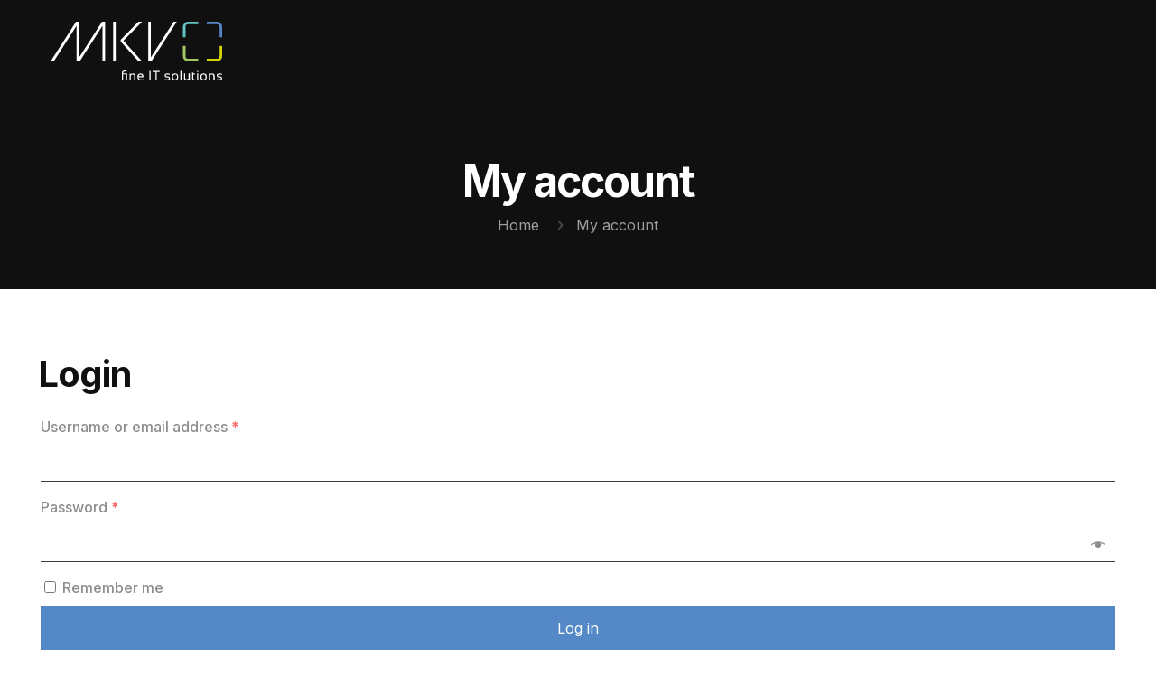

--- FILE ---
content_type: text/html; charset=UTF-8
request_url: https://xn--geschftsgeheimnisgesetz-z7b.eu/my-account/
body_size: 23088
content:
<!DOCTYPE html>
<html lang="de" class="no-js " itemscope itemtype="https://schema.org/WebPage" >

<head>

<meta charset="UTF-8" />
<meta name="description" content="The Multipurpose WordPress &amp; WooCommerce Theme that helps you build ANY type of website in no time. Design visually with the best Live Builder for WordPress you ever met."/>
<link rel="alternate" hreflang="de-DE-formal" href="https://xn--geschftsgeheimnisgesetz-z7b.eu/my-account/"/>
<meta name='robots' content='noindex, follow' />
<meta name="format-detection" content="telephone=no">
<meta name="viewport" content="width=device-width, initial-scale=1" />
<meta name="theme-color" content="#ffffff" media="(prefers-color-scheme: light)">
<meta name="theme-color" content="#ffffff" media="(prefers-color-scheme: dark)">

	<!-- This site is optimized with the Yoast SEO plugin v21.7 - https://yoast.com/wordpress/plugins/seo/ -->
	<title>My account - MKV</title>
	<link rel="canonical" href="https://xn--geschftsgeheimnisgesetz-z7b.eu/my-account/" />
	<meta property="og:locale" content="de_DE" />
	<meta property="og:type" content="article" />
	<meta property="og:title" content="My account - MKV" />
	<meta property="og:url" content="https://xn--geschftsgeheimnisgesetz-z7b.eu/my-account/" />
	<meta property="og:site_name" content="MKV" />
	<meta name="twitter:card" content="summary_large_image" />
	<script type="application/ld+json" class="yoast-schema-graph">{"@context":"https://schema.org","@graph":[{"@type":"WebPage","@id":"https://xn--geschftsgeheimnisgesetz-z7b.eu/my-account/","url":"https://xn--geschftsgeheimnisgesetz-z7b.eu/my-account/","name":"My account - MKV","isPartOf":{"@id":"https://xn--geschftsgeheimnisgesetz-z7b.eu/#website"},"datePublished":"2023-06-27T09:42:27+00:00","dateModified":"2023-06-27T09:42:27+00:00","breadcrumb":{"@id":"https://xn--geschftsgeheimnisgesetz-z7b.eu/my-account/#breadcrumb"},"inLanguage":"de","potentialAction":[{"@type":"ReadAction","target":["https://xn--geschftsgeheimnisgesetz-z7b.eu/my-account/"]}]},{"@type":"BreadcrumbList","@id":"https://xn--geschftsgeheimnisgesetz-z7b.eu/my-account/#breadcrumb","itemListElement":[{"@type":"ListItem","position":1,"name":"Startseite","item":"https://xn--geschftsgeheimnisgesetz-z7b.eu/"},{"@type":"ListItem","position":2,"name":"My account"}]},{"@type":"WebSite","@id":"https://xn--geschftsgeheimnisgesetz-z7b.eu/#website","url":"https://xn--geschftsgeheimnisgesetz-z7b.eu/","name":"MKV","description":"MKV GmbH | IT-Lösungen Karlsruhe","publisher":{"@id":"https://xn--geschftsgeheimnisgesetz-z7b.eu/#organization"},"potentialAction":[{"@type":"SearchAction","target":{"@type":"EntryPoint","urlTemplate":"https://xn--geschftsgeheimnisgesetz-z7b.eu/?s={search_term_string}"},"query-input":"required name=search_term_string"}],"inLanguage":"de"},{"@type":"Organization","@id":"https://xn--geschftsgeheimnisgesetz-z7b.eu/#organization","name":"MKV","url":"https://xn--geschftsgeheimnisgesetz-z7b.eu/","logo":{"@type":"ImageObject","inLanguage":"de","@id":"https://xn--geschftsgeheimnisgesetz-z7b.eu/#/schema/logo/image/","url":"https://xn--geschftsgeheimnisgesetz-z7b.eu/wp-content/uploads/2023/10/Logo_MKV_freigestellt-negativ.svg","contentUrl":"https://xn--geschftsgeheimnisgesetz-z7b.eu/wp-content/uploads/2023/10/Logo_MKV_freigestellt-negativ.svg","width":1459,"height":492,"caption":"MKV"},"image":{"@id":"https://xn--geschftsgeheimnisgesetz-z7b.eu/#/schema/logo/image/"}}]}</script>
	<!-- / Yoast SEO plugin. -->


<link rel='dns-prefetch' href='//fonts.googleapis.com' />
<link rel="alternate" type="application/rss+xml" title="MKV &raquo; Feed" href="https://xn--geschftsgeheimnisgesetz-z7b.eu/feed/" />
<link rel="alternate" type="application/rss+xml" title="MKV &raquo; Kommentar-Feed" href="https://xn--geschftsgeheimnisgesetz-z7b.eu/comments/feed/" />
<link rel="alternate" type="application/rss+xml" title="MKV &raquo; My account-Kommentar-Feed" href="https://xn--geschftsgeheimnisgesetz-z7b.eu/my-account/feed/" />
<link rel="alternate" title="oEmbed (JSON)" type="application/json+oembed" href="https://xn--geschftsgeheimnisgesetz-z7b.eu/wp-json/oembed/1.0/embed?url=https%3A%2F%2Fxn--geschftsgeheimnisgesetz-z7b.eu%2Fmy-account%2F" />
<link rel="alternate" title="oEmbed (XML)" type="text/xml+oembed" href="https://xn--geschftsgeheimnisgesetz-z7b.eu/wp-json/oembed/1.0/embed?url=https%3A%2F%2Fxn--geschftsgeheimnisgesetz-z7b.eu%2Fmy-account%2F&#038;format=xml" />
<style id='wp-img-auto-sizes-contain-inline-css' type='text/css'>
img:is([sizes=auto i],[sizes^="auto," i]){contain-intrinsic-size:3000px 1500px}
/*# sourceURL=wp-img-auto-sizes-contain-inline-css */
</style>
<link rel='stylesheet' id='contact-form-7-css' href='https://xn--geschftsgeheimnisgesetz-z7b.eu/wp-content/plugins/contact-form-7/includes/css/styles.css?ver=5.8.4' type='text/css' media='all' />
<link rel='stylesheet' id='select2-css' href='https://xn--geschftsgeheimnisgesetz-z7b.eu/wp-content/plugins/woocommerce/assets/css/select2.css?ver=8.4.0' type='text/css' media='all' />
<link rel='stylesheet' id='woocommerce-layout-css' href='https://xn--geschftsgeheimnisgesetz-z7b.eu/wp-content/plugins/woocommerce/assets/css/woocommerce-layout.css?ver=8.4.0' type='text/css' media='all' />
<link rel='stylesheet' id='woocommerce-smallscreen-css' href='https://xn--geschftsgeheimnisgesetz-z7b.eu/wp-content/plugins/woocommerce/assets/css/woocommerce-smallscreen.css?ver=8.4.0' type='text/css' media='only screen and (max-width: 768px)' />
<link rel='stylesheet' id='woocommerce-general-css' href='https://xn--geschftsgeheimnisgesetz-z7b.eu/wp-content/plugins/woocommerce/assets/css/woocommerce.css?ver=8.4.0' type='text/css' media='all' />
<style id='woocommerce-inline-inline-css' type='text/css'>
.woocommerce form .form-row .required { visibility: visible; }
/*# sourceURL=woocommerce-inline-inline-css */
</style>
<link rel='stylesheet' id='mfn-be-css' href='https://xn--geschftsgeheimnisgesetz-z7b.eu/wp-content/themes/betheme/css/be.css?ver=27.2.7' type='text/css' media='all' />
<link rel='stylesheet' id='mfn-animations-css' href='https://xn--geschftsgeheimnisgesetz-z7b.eu/wp-content/themes/betheme/assets/animations/animations.min.css?ver=27.2.7' type='text/css' media='all' />
<link rel='stylesheet' id='mfn-font-awesome-css' href='https://xn--geschftsgeheimnisgesetz-z7b.eu/wp-content/themes/betheme/fonts/fontawesome/fontawesome.css?ver=27.2.7' type='text/css' media='all' />
<link rel='stylesheet' id='mfn-responsive-css' href='https://xn--geschftsgeheimnisgesetz-z7b.eu/wp-content/themes/betheme/css/responsive.css?ver=27.2.7' type='text/css' media='all' />
<link rel='stylesheet' id='mfn-fonts-css' href='https://fonts.googleapis.com/css?family=Inter%3A1%2C300%2C400%2C400italic%2C500%2C600%2C700%2C700italic&#038;display=swap&#038;ver=6.9' type='text/css' media='all' />
<link rel='stylesheet' id='mfn-font-button-css' href='https://fonts.googleapis.com/css?family=Inter%3A400%2C600&#038;display=swap&#038;ver=6.9' type='text/css' media='all' />
<link rel='stylesheet' id='mfn-woo-css' href='https://xn--geschftsgeheimnisgesetz-z7b.eu/wp-content/themes/betheme/css/woocommerce.css?ver=27.2.7' type='text/css' media='all' />
<style id='mfn-dynamic-inline-css' type='text/css'>
html{background-color:#ffffff}#Wrapper,#Content,.mfn-popup .mfn-popup-content,.mfn-off-canvas-sidebar .mfn-off-canvas-content-wrapper,.mfn-cart-holder,.mfn-header-login,#Top_bar .search_wrapper,#Top_bar .top_bar_right .mfn-live-search-box,.column_livesearch .mfn-live-search-wrapper,.column_livesearch .mfn-live-search-box{background-color:#ffffff}.layout-boxed.mfn-bebuilder-header.mfn-ui #Wrapper .mfn-only-sample-content{background-color:#ffffff}body:not(.template-slider) #Header{min-height:250px}body.header-below:not(.template-slider) #Header{padding-top:250px}#Subheader{padding:60px 0}#Footer .widgets_wrapper{padding:70px 0}.has-search-overlay.search-overlay-opened #search-overlay{background-color:rgba(0,0,0,0.6)}body,button,span.date_label,.timeline_items li h3 span,input[type="submit"],input[type="reset"],input[type="button"],input[type="date"],input[type="text"],input[type="password"],input[type="tel"],input[type="email"],textarea,select,.offer_li .title h3,.mfn-menu-item-megamenu{font-family:"Inter",-apple-system,BlinkMacSystemFont,"Segoe UI",Roboto,Oxygen-Sans,Ubuntu,Cantarell,"Helvetica Neue",sans-serif}#menu > ul > li > a,a.action_button,#overlay-menu ul li a{font-family:"Inter",-apple-system,BlinkMacSystemFont,"Segoe UI",Roboto,Oxygen-Sans,Ubuntu,Cantarell,"Helvetica Neue",sans-serif}#Subheader .title{font-family:"Inter",-apple-system,BlinkMacSystemFont,"Segoe UI",Roboto,Oxygen-Sans,Ubuntu,Cantarell,"Helvetica Neue",sans-serif}h1,h2,h3,h4,.text-logo #logo{font-family:"Inter",-apple-system,BlinkMacSystemFont,"Segoe UI",Roboto,Oxygen-Sans,Ubuntu,Cantarell,"Helvetica Neue",sans-serif}h5,h6{font-family:"Inter",-apple-system,BlinkMacSystemFont,"Segoe UI",Roboto,Oxygen-Sans,Ubuntu,Cantarell,"Helvetica Neue",sans-serif}blockquote{font-family:"Inter",-apple-system,BlinkMacSystemFont,"Segoe UI",Roboto,Oxygen-Sans,Ubuntu,Cantarell,"Helvetica Neue",sans-serif}.chart_box .chart .num,.counter .desc_wrapper .number-wrapper,.how_it_works .image .number,.pricing-box .plan-header .price,.quick_fact .number-wrapper,.woocommerce .product div.entry-summary .price{font-family:"Inter",-apple-system,BlinkMacSystemFont,"Segoe UI",Roboto,Oxygen-Sans,Ubuntu,Cantarell,"Helvetica Neue",sans-serif}body,.mfn-menu-item-megamenu{font-size:16px;line-height:22px;font-weight:400;letter-spacing:0px}.big{font-size:17px;line-height:30px;font-weight:400;letter-spacing:0px}#menu > ul > li > a,a.action_button,#overlay-menu ul li a{font-size:15px;font-weight:500;letter-spacing:0px}#overlay-menu ul li a{line-height:22.5px}#Subheader .title{font-size:48px;line-height:55px;font-weight:700;letter-spacing:-2px}h1,.text-logo #logo{font-size:48px;line-height:55px;font-weight:700;letter-spacing:-2px}h2{font-size:40px;line-height:48px;font-weight:700;letter-spacing:-1px}h3,.woocommerce ul.products li.product h3,.woocommerce #customer_login h2{font-size:33px;line-height:48px;font-weight:700;letter-spacing:0px}h4,.woocommerce .woocommerce-order-details__title,.woocommerce .wc-bacs-bank-details-heading,.woocommerce .woocommerce-customer-details h2{font-size:28px;line-height:35px;font-weight:700;letter-spacing:0px}h5{font-size:19px;line-height:28px;font-weight:500;letter-spacing:0px}h6{font-size:14px;line-height:20px;font-weight:600;letter-spacing:0px}#Intro .intro-title{font-size:48px;line-height:55px;font-weight:700;letter-spacing:-2px}@media only screen and (min-width:768px) and (max-width:959px){body,.mfn-menu-item-megamenu{font-size:14px;line-height:19px;font-weight:400;letter-spacing:0px}.big{font-size:14px;line-height:26px;font-weight:400;letter-spacing:0px}#menu > ul > li > a,a.action_button,#overlay-menu ul li a{font-size:13px;font-weight:500;letter-spacing:0px}#overlay-menu ul li a{line-height:19.5px}#Subheader .title{font-size:41px;line-height:47px;font-weight:700;letter-spacing:-2px}h1,.text-logo #logo{font-size:41px;line-height:47px;font-weight:700;letter-spacing:-2px}h2{font-size:34px;line-height:41px;font-weight:700;letter-spacing:-1px}h3,.woocommerce ul.products li.product h3,.woocommerce #customer_login h2{font-size:28px;line-height:41px;font-weight:700;letter-spacing:0px}h4,.woocommerce .woocommerce-order-details__title,.woocommerce .wc-bacs-bank-details-heading,.woocommerce .woocommerce-customer-details h2{font-size:24px;line-height:30px;font-weight:700;letter-spacing:0px}h5{font-size:16px;line-height:24px;font-weight:500;letter-spacing:0px}h6{font-size:13px;line-height:19px;font-weight:600;letter-spacing:0px}#Intro .intro-title{font-size:41px;line-height:47px;font-weight:700;letter-spacing:-2px}blockquote{font-size:15px}.chart_box .chart .num{font-size:45px;line-height:45px}.counter .desc_wrapper .number-wrapper{font-size:45px;line-height:45px}.counter .desc_wrapper .title{font-size:14px;line-height:18px}.faq .question .title{font-size:14px}.fancy_heading .title{font-size:38px;line-height:38px}.offer .offer_li .desc_wrapper .title h3{font-size:32px;line-height:32px}.offer_thumb_ul li.offer_thumb_li .desc_wrapper .title h3{font-size:32px;line-height:32px}.pricing-box .plan-header h2{font-size:27px;line-height:27px}.pricing-box .plan-header .price > span{font-size:40px;line-height:40px}.pricing-box .plan-header .price sup.currency{font-size:18px;line-height:18px}.pricing-box .plan-header .price sup.period{font-size:14px;line-height:14px}.quick_fact .number-wrapper{font-size:80px;line-height:80px}.trailer_box .desc h2{font-size:27px;line-height:27px}.widget > h3{font-size:17px;line-height:20px}}@media only screen and (min-width:480px) and (max-width:767px){body,.mfn-menu-item-megamenu{font-size:13px;line-height:19px;font-weight:400;letter-spacing:0px}.big{font-size:13px;line-height:23px;font-weight:400;letter-spacing:0px}#menu > ul > li > a,a.action_button,#overlay-menu ul li a{font-size:13px;font-weight:500;letter-spacing:0px}#overlay-menu ul li a{line-height:19.5px}#Subheader .title{font-size:36px;line-height:41px;font-weight:700;letter-spacing:-2px}h1,.text-logo #logo{font-size:36px;line-height:41px;font-weight:700;letter-spacing:-2px}h2{font-size:30px;line-height:36px;font-weight:700;letter-spacing:-1px}h3,.woocommerce ul.products li.product h3,.woocommerce #customer_login h2{font-size:25px;line-height:36px;font-weight:700;letter-spacing:0px}h4,.woocommerce .woocommerce-order-details__title,.woocommerce .wc-bacs-bank-details-heading,.woocommerce .woocommerce-customer-details h2{font-size:21px;line-height:26px;font-weight:700;letter-spacing:0px}h5{font-size:14px;line-height:21px;font-weight:500;letter-spacing:0px}h6{font-size:13px;line-height:19px;font-weight:600;letter-spacing:0px}#Intro .intro-title{font-size:36px;line-height:41px;font-weight:700;letter-spacing:-2px}blockquote{font-size:14px}.chart_box .chart .num{font-size:40px;line-height:40px}.counter .desc_wrapper .number-wrapper{font-size:40px;line-height:40px}.counter .desc_wrapper .title{font-size:13px;line-height:16px}.faq .question .title{font-size:13px}.fancy_heading .title{font-size:34px;line-height:34px}.offer .offer_li .desc_wrapper .title h3{font-size:28px;line-height:28px}.offer_thumb_ul li.offer_thumb_li .desc_wrapper .title h3{font-size:28px;line-height:28px}.pricing-box .plan-header h2{font-size:24px;line-height:24px}.pricing-box .plan-header .price > span{font-size:34px;line-height:34px}.pricing-box .plan-header .price sup.currency{font-size:16px;line-height:16px}.pricing-box .plan-header .price sup.period{font-size:13px;line-height:13px}.quick_fact .number-wrapper{font-size:70px;line-height:70px}.trailer_box .desc h2{font-size:24px;line-height:24px}.widget > h3{font-size:16px;line-height:19px}}@media only screen and (max-width:479px){body,.mfn-menu-item-megamenu{font-size:13px;line-height:19px;font-weight:400;letter-spacing:0px}.big{font-size:13px;line-height:19px;font-weight:400;letter-spacing:0px}#menu > ul > li > a,a.action_button,#overlay-menu ul li a{font-size:13px;font-weight:500;letter-spacing:0px}#overlay-menu ul li a{line-height:19.5px}#Subheader .title{font-size:29px;line-height:33px;font-weight:700;letter-spacing:-1px}h1,.text-logo #logo{font-size:29px;line-height:33px;font-weight:700;letter-spacing:-1px}h2{font-size:24px;line-height:29px;font-weight:700;letter-spacing:-1px}h3,.woocommerce ul.products li.product h3,.woocommerce #customer_login h2{font-size:20px;line-height:29px;font-weight:700;letter-spacing:0px}h4,.woocommerce .woocommerce-order-details__title,.woocommerce .wc-bacs-bank-details-heading,.woocommerce .woocommerce-customer-details h2{font-size:17px;line-height:21px;font-weight:700;letter-spacing:0px}h5{font-size:13px;line-height:19px;font-weight:500;letter-spacing:0px}h6{font-size:13px;line-height:19px;font-weight:600;letter-spacing:0px}#Intro .intro-title{font-size:29px;line-height:33px;font-weight:700;letter-spacing:-1px}blockquote{font-size:13px}.chart_box .chart .num{font-size:35px;line-height:35px}.counter .desc_wrapper .number-wrapper{font-size:35px;line-height:35px}.counter .desc_wrapper .title{font-size:13px;line-height:26px}.faq .question .title{font-size:13px}.fancy_heading .title{font-size:30px;line-height:30px}.offer .offer_li .desc_wrapper .title h3{font-size:26px;line-height:26px}.offer_thumb_ul li.offer_thumb_li .desc_wrapper .title h3{font-size:26px;line-height:26px}.pricing-box .plan-header h2{font-size:21px;line-height:21px}.pricing-box .plan-header .price > span{font-size:32px;line-height:32px}.pricing-box .plan-header .price sup.currency{font-size:14px;line-height:14px}.pricing-box .plan-header .price sup.period{font-size:13px;line-height:13px}.quick_fact .number-wrapper{font-size:60px;line-height:60px}.trailer_box .desc h2{font-size:21px;line-height:21px}.widget > h3{font-size:15px;line-height:18px}}.with_aside .sidebar.columns{width:23%}.with_aside .sections_group{width:77%}.aside_both .sidebar.columns{width:18%}.aside_both .sidebar.sidebar-1{margin-left:-82%}.aside_both .sections_group{width:64%;margin-left:18%}@media only screen and (min-width:1240px){#Wrapper,.with_aside .content_wrapper{max-width:1240px}body.layout-boxed.mfn-header-scrolled .mfn-header-tmpl.mfn-sticky-layout-width{max-width:1240px;left:0;right:0;margin-left:auto;margin-right:auto}body.layout-boxed:not(.mfn-header-scrolled) .mfn-header-tmpl.mfn-header-layout-width,body.layout-boxed .mfn-header-tmpl.mfn-header-layout-width:not(.mfn-hasSticky){max-width:1240px;left:0;right:0;margin-left:auto;margin-right:auto}body.layout-boxed.mfn-bebuilder-header.mfn-ui .mfn-only-sample-content{max-width:1240px;margin-left:auto;margin-right:auto}.section_wrapper,.container{max-width:1220px}.layout-boxed.header-boxed #Top_bar.is-sticky{max-width:1240px}}@media only screen and (max-width:767px){.content_wrapper .section_wrapper,.container,.four.columns .widget-area{max-width:550px !important}}  .button-default .button,.button-flat .button,.button-round .button{background-color:#f7f7f7;color:#747474}.button-stroke .button{border-color:#f7f7f7;color:#747474}.button-stroke .button:hover{background-color:#f7f7f7;color:#fff}.button-default .button_theme,.button-default button,.button-default input[type="button"],.button-default input[type="reset"],.button-default input[type="submit"],.button-flat .button_theme,.button-flat button,.button-flat input[type="button"],.button-flat input[type="reset"],.button-flat input[type="submit"],.button-round .button_theme,.button-round button,.button-round input[type="button"],.button-round input[type="reset"],.button-round input[type="submit"],.woocommerce #respond input#submit,.woocommerce a.button:not(.default),.woocommerce button.button,.woocommerce input.button,.woocommerce #respond input#submit:hover,.woocommerce a.button:hover,.woocommerce button.button:hover,.woocommerce input.button:hover{color:#ffffff}.button-default #respond input#submit.alt.disabled,.button-default #respond input#submit.alt.disabled:hover,.button-default #respond input#submit.alt:disabled,.button-default #respond input#submit.alt:disabled:hover,.button-default #respond input#submit.alt:disabled[disabled],.button-default #respond input#submit.alt:disabled[disabled]:hover,.button-default a.button.alt.disabled,.button-default a.button.alt.disabled:hover,.button-default a.button.alt:disabled,.button-default a.button.alt:disabled:hover,.button-default a.button.alt:disabled[disabled],.button-default a.button.alt:disabled[disabled]:hover,.button-default button.button.alt.disabled,.button-default button.button.alt.disabled:hover,.button-default button.button.alt:disabled,.button-default button.button.alt:disabled:hover,.button-default button.button.alt:disabled[disabled],.button-default button.button.alt:disabled[disabled]:hover,.button-default input.button.alt.disabled,.button-default input.button.alt.disabled:hover,.button-default input.button.alt:disabled,.button-default input.button.alt:disabled:hover,.button-default input.button.alt:disabled[disabled],.button-default input.button.alt:disabled[disabled]:hover,.button-default #respond input#submit.alt,.button-default a.button.alt,.button-default button.button.alt,.button-default input.button.alt,.button-default #respond input#submit.alt:hover,.button-default a.button.alt:hover,.button-default button.button.alt:hover,.button-default input.button.alt:hover,.button-flat #respond input#submit.alt.disabled,.button-flat #respond input#submit.alt.disabled:hover,.button-flat #respond input#submit.alt:disabled,.button-flat #respond input#submit.alt:disabled:hover,.button-flat #respond input#submit.alt:disabled[disabled],.button-flat #respond input#submit.alt:disabled[disabled]:hover,.button-flat a.button.alt.disabled,.button-flat a.button.alt.disabled:hover,.button-flat a.button.alt:disabled,.button-flat a.button.alt:disabled:hover,.button-flat a.button.alt:disabled[disabled],.button-flat a.button.alt:disabled[disabled]:hover,.button-flat button.button.alt.disabled,.button-flat button.button.alt.disabled:hover,.button-flat button.button.alt:disabled,.button-flat button.button.alt:disabled:hover,.button-flat button.button.alt:disabled[disabled],.button-flat button.button.alt:disabled[disabled]:hover,.button-flat input.button.alt.disabled,.button-flat input.button.alt.disabled:hover,.button-flat input.button.alt:disabled,.button-flat input.button.alt:disabled:hover,.button-flat input.button.alt:disabled[disabled],.button-flat input.button.alt:disabled[disabled]:hover,.button-flat #respond input#submit.alt,.button-flat a.button.alt,.button-flat button.button.alt,.button-flat input.button.alt,.button-flat #respond input#submit.alt:hover,.button-flat a.button.alt:hover,.button-flat button.button.alt:hover,.button-flat input.button.alt:hover,.button-round #respond input#submit.alt.disabled,.button-round #respond input#submit.alt.disabled:hover,.button-round #respond input#submit.alt:disabled,.button-round #respond input#submit.alt:disabled:hover,.button-round #respond input#submit.alt:disabled[disabled],.button-round #respond input#submit.alt:disabled[disabled]:hover,.button-round a.button.alt.disabled,.button-round a.button.alt.disabled:hover,.button-round a.button.alt:disabled,.button-round a.button.alt:disabled:hover,.button-round a.button.alt:disabled[disabled],.button-round a.button.alt:disabled[disabled]:hover,.button-round button.button.alt.disabled,.button-round button.button.alt.disabled:hover,.button-round button.button.alt:disabled,.button-round button.button.alt:disabled:hover,.button-round button.button.alt:disabled[disabled],.button-round button.button.alt:disabled[disabled]:hover,.button-round input.button.alt.disabled,.button-round input.button.alt.disabled:hover,.button-round input.button.alt:disabled,.button-round input.button.alt:disabled:hover,.button-round input.button.alt:disabled[disabled],.button-round input.button.alt:disabled[disabled]:hover,.button-round #respond input#submit.alt,.button-round a.button.alt,.button-round button.button.alt,.button-round input.button.alt,.button-round #respond input#submit.alt:hover,.button-round a.button.alt:hover,.button-round button.button.alt:hover,.button-round input.button.alt:hover{background-color:#5488c7;color:#ffffff}.button-stroke.woocommerce a.button:not(.default),.button-stroke .woocommerce a.button:not(.default),.button-stroke #respond input#submit.alt.disabled,.button-stroke #respond input#submit.alt.disabled:hover,.button-stroke #respond input#submit.alt:disabled,.button-stroke #respond input#submit.alt:disabled:hover,.button-stroke #respond input#submit.alt:disabled[disabled],.button-stroke #respond input#submit.alt:disabled[disabled]:hover,.button-stroke a.button.alt.disabled,.button-stroke a.button.alt.disabled:hover,.button-stroke a.button.alt:disabled,.button-stroke a.button.alt:disabled:hover,.button-stroke a.button.alt:disabled[disabled],.button-stroke a.button.alt:disabled[disabled]:hover,.button-stroke button.button.alt.disabled,.button-stroke button.button.alt.disabled:hover,.button-stroke button.button.alt:disabled,.button-stroke button.button.alt:disabled:hover,.button-stroke button.button.alt:disabled[disabled],.button-stroke button.button.alt:disabled[disabled]:hover,.button-stroke input.button.alt.disabled,.button-stroke input.button.alt.disabled:hover,.button-stroke input.button.alt:disabled,.button-stroke input.button.alt:disabled:hover,.button-stroke input.button.alt:disabled[disabled],.button-stroke input.button.alt:disabled[disabled]:hover,.button-stroke #respond input#submit.alt,.button-stroke a.button.alt,.button-stroke button.button.alt,.button-stroke input.button.alt{border-color:#5488c7;background:none;color:#5488c7}.button-stroke.woocommerce a.button:not(.default):hover,.button-stroke .woocommerce a.button:not(.default):hover,.button-stroke #respond input#submit.alt:hover,.button-stroke a.button.alt:hover,.button-stroke button.button.alt:hover,.button-stroke input.button.alt:hover,.button-stroke a.action_button:hover{background-color:#5488c7;color:#ffffff}.action_button,.action_button:hover{background-color:#0089f7;color:#ffffff}.button-stroke a.action_button{border-color:#0089f7}.footer_button{color:#65666C!important;background-color:transparent;box-shadow:none!important}.footer_button:after{display:none!important}.button-custom.woocommerce .button,.button-custom .button,.button-custom .action_button,.button-custom .footer_button,.button-custom button,.button-custom button.button,.button-custom input[type="button"],.button-custom input[type="reset"],.button-custom input[type="submit"],.button-custom .woocommerce #respond input#submit,.button-custom .woocommerce a.button,.button-custom .woocommerce button.button,.button-custom .woocommerce input.button,.button-custom:where(body:not(.woocommerce-block-theme-has-button-styles)) .woocommerce button.button:disabled[disabled]{font-family:Inter;font-size:16px;line-height:16px;font-weight:600;letter-spacing:0px;padding:16px 30px 16px 30px;border-width:2px;border-radius:8px}body.button-custom .button{color:#5488c7;background-color:#1f1f21;border-color:#3c3c40}body.button-custom .button:hover{color:#ffffff;background-color:#5488c7;border-color:#5488c7}body .button-custom .button_theme,body.button-custom .button_theme,.button-custom button,.button-custom input[type="button"],.button-custom input[type="reset"],.button-custom input[type="submit"],.button-custom .woocommerce #respond input#submit,body.button-custom.woocommerce a.button:not(.default),.button-custom .woocommerce button.button,.button-custom .woocommerce input.button,.button-custom .woocommerce a.button_theme:not(.default){color:#ffffff;background-color:#5488c7;border-color:#5488c7;box-shadow:unset}body .button-custom .button_theme:hover,body.button-custom .button_theme:hover,.button-custom button:hover,.button-custom input[type="button"]:hover,.button-custom input[type="reset"]:hover,.button-custom input[type="submit"]:hover,.button-custom .woocommerce #respond input#submit:hover,body.button-custom.woocommerce a.button:not(.default):hover,.button-custom .woocommerce button.button:hover,.button-custom .woocommerce input.button:hover,.button-custom .woocommerce a.button_theme:not(.default):hover{color:#ffffff;background-color:#5488c7;border-color:#5488c7}body.button-custom .action_button{color:#626262;background-color:#dbdddf;border-color:transparent;box-shadow:unset}body.button-custom .action_button:hover{color:#626262;background-color:#d3d3d3;border-color:transparent}.button-custom #respond input#submit.alt.disabled,.button-custom #respond input#submit.alt.disabled:hover,.button-custom #respond input#submit.alt:disabled,.button-custom #respond input#submit.alt:disabled:hover,.button-custom #respond input#submit.alt:disabled[disabled],.button-custom #respond input#submit.alt:disabled[disabled]:hover,.button-custom a.button.alt.disabled,.button-custom a.button.alt.disabled:hover,.button-custom a.button.alt:disabled,.button-custom a.button.alt:disabled:hover,.button-custom a.button.alt:disabled[disabled],.button-custom a.button.alt:disabled[disabled]:hover,.button-custom button.button.alt.disabled,.button-custom button.button.alt.disabled:hover,.button-custom button.button.alt:disabled,.button-custom button.button.alt:disabled:hover,.button-custom button.button.alt:disabled[disabled],.button-custom button.button.alt:disabled[disabled]:hover,.button-custom input.button.alt.disabled,.button-custom input.button.alt.disabled:hover,.button-custom input.button.alt:disabled,.button-custom input.button.alt:disabled:hover,.button-custom input.button.alt:disabled[disabled],.button-custom input.button.alt:disabled[disabled]:hover,.button-custom #respond input#submit.alt,.button-custom a.button.alt,.button-custom button.button.alt,.button-custom input.button.alt{line-height:16px;padding:16px 30px 16px 30px;color:#ffffff;background-color:#5488c7;font-family:Inter;font-size:16px;font-weight:600;letter-spacing:0px;border-width:2px;border-radius:8px}.button-custom #respond input#submit.alt:hover,.button-custom a.button.alt:hover,.button-custom button.button.alt:hover,.button-custom input.button.alt:hover,.button-custom a.action_button:hover{color:#ffffff;background-color:#5488c7}#Top_bar #logo,.header-fixed #Top_bar #logo,.header-plain #Top_bar #logo,.header-transparent #Top_bar #logo{height:60px;line-height:60px;padding:15px 0}.logo-overflow #Top_bar:not(.is-sticky) .logo{height:90px}#Top_bar .menu > li > a{padding:15px 0}.menu-highlight:not(.header-creative) #Top_bar .menu > li > a{margin:20px 0}.header-plain:not(.menu-highlight) #Top_bar .menu > li > a span:not(.description){line-height:90px}.header-fixed #Top_bar .menu > li > a{padding:30px 0}@media only screen and (max-width:767px){.mobile-header-mini #Top_bar #logo{height:50px!important;line-height:50px!important;margin:5px 0}}#Top_bar #logo img.svg{width:100px}.image_frame,.wp-caption{border-width:0px}.alert{border-radius:0px}#Top_bar .top_bar_right .top-bar-right-input input{width:200px}.mfn-live-search-box .mfn-live-search-list{max-height:300px}input[type="date"],input[type="email"],input[type="number"],input[type="password"],input[type="search"],input[type="tel"],input[type="text"],input[type="url"],select,textarea,.woocommerce .quantity input.qty{border-width:0 0 1px 0;box-shadow:unset;resize:none}.select2-container--default .select2-selection--single,.select2-dropdown,.select2-container--default.select2-container--open .select2-selection--single{border-width:0 0 1px 0}#Side_slide{right:-250px;width:250px}#Side_slide.left{left:-250px}.blog-teaser li .desc-wrapper .desc{background-position-y:-1px}@media only screen and ( max-width:767px ){#Subheader{padding:40px}}@media only screen and (min-width:1240px){body:not(.header-simple) #Top_bar #menu{display:block!important}.tr-menu #Top_bar #menu{background:none!important}#Top_bar .menu > li > ul.mfn-megamenu > li{float:left}#Top_bar .menu > li > ul.mfn-megamenu > li.mfn-megamenu-cols-1{width:100%}#Top_bar .menu > li > ul.mfn-megamenu > li.mfn-megamenu-cols-2{width:50%}#Top_bar .menu > li > ul.mfn-megamenu > li.mfn-megamenu-cols-3{width:33.33%}#Top_bar .menu > li > ul.mfn-megamenu > li.mfn-megamenu-cols-4{width:25%}#Top_bar .menu > li > ul.mfn-megamenu > li.mfn-megamenu-cols-5{width:20%}#Top_bar .menu > li > ul.mfn-megamenu > li.mfn-megamenu-cols-6{width:16.66%}#Top_bar .menu > li > ul.mfn-megamenu > li > ul{display:block!important;position:inherit;left:auto;top:auto;border-width:0 1px 0 0}#Top_bar .menu > li > ul.mfn-megamenu > li:last-child > ul{border:0}#Top_bar .menu > li > ul.mfn-megamenu > li > ul li{width:auto}#Top_bar .menu > li > ul.mfn-megamenu a.mfn-megamenu-title{text-transform:uppercase;font-weight:400;background:none}#Top_bar .menu > li > ul.mfn-megamenu a .menu-arrow{display:none}.menuo-right #Top_bar .menu > li > ul.mfn-megamenu{left:0;width:98%!important;margin:0 1%;padding:20px 0}.menuo-right #Top_bar .menu > li > ul.mfn-megamenu-bg{box-sizing:border-box}#Top_bar .menu > li > ul.mfn-megamenu-bg{padding:20px 166px 20px 20px;background-repeat:no-repeat;background-position:right bottom}.rtl #Top_bar .menu > li > ul.mfn-megamenu-bg{padding-left:166px;padding-right:20px;background-position:left bottom}#Top_bar .menu > li > ul.mfn-megamenu-bg > li{background:none}#Top_bar .menu > li > ul.mfn-megamenu-bg > li a{border:none}#Top_bar .menu > li > ul.mfn-megamenu-bg > li > ul{background:none!important;-webkit-box-shadow:0 0 0 0;-moz-box-shadow:0 0 0 0;box-shadow:0 0 0 0}.mm-vertical #Top_bar .container{position:relative}.mm-vertical #Top_bar .top_bar_left{position:static}.mm-vertical #Top_bar .menu > li ul{box-shadow:0 0 0 0 transparent!important;background-image:none}.mm-vertical #Top_bar .menu > li > ul.mfn-megamenu{padding:20px 0}.mm-vertical.header-plain #Top_bar .menu > li > ul.mfn-megamenu{width:100%!important;margin:0}.mm-vertical #Top_bar .menu > li > ul.mfn-megamenu > li{display:table-cell;float:none!important;width:10%;padding:0 15px;border-right:1px solid rgba(0,0,0,0.05)}.mm-vertical #Top_bar .menu > li > ul.mfn-megamenu > li:last-child{border-right-width:0}.mm-vertical #Top_bar .menu > li > ul.mfn-megamenu > li.hide-border{border-right-width:0}.mm-vertical #Top_bar .menu > li > ul.mfn-megamenu > li a{border-bottom-width:0;padding:9px 15px;line-height:120%}.mm-vertical #Top_bar .menu > li > ul.mfn-megamenu a.mfn-megamenu-title{font-weight:700}.rtl .mm-vertical #Top_bar .menu > li > ul.mfn-megamenu > li:first-child{border-right-width:0}.rtl .mm-vertical #Top_bar .menu > li > ul.mfn-megamenu > li:last-child{border-right-width:1px}body.header-shop #Top_bar #menu{display:flex!important}.header-shop #Top_bar.is-sticky .top_bar_row_second{display:none}.header-plain:not(.menuo-right) #Header .top_bar_left{width:auto!important}.header-stack.header-center #Top_bar #menu{display:inline-block!important}.header-simple #Top_bar #menu{display:none;height:auto;width:300px;bottom:auto;top:100%;right:1px;position:absolute;margin:0}.header-simple #Header a.responsive-menu-toggle{display:block;right:10px}.header-simple #Top_bar #menu > ul{width:100%;float:left}.header-simple #Top_bar #menu ul li{width:100%;padding-bottom:0;border-right:0;position:relative}.header-simple #Top_bar #menu ul li a{padding:0 20px;margin:0;display:block;height:auto;line-height:normal;border:none}.header-simple #Top_bar #menu ul li a:not(.menu-toggle):after{display:none}.header-simple #Top_bar #menu ul li a span{border:none;line-height:44px;display:inline;padding:0}.header-simple #Top_bar #menu ul li.submenu .menu-toggle{display:block;position:absolute;right:0;top:0;width:44px;height:44px;line-height:44px;font-size:30px;font-weight:300;text-align:center;cursor:pointer;color:#444;opacity:0.33;transform:unset}.header-simple #Top_bar #menu ul li.submenu .menu-toggle:after{content:"+";position:static}.header-simple #Top_bar #menu ul li.hover > .menu-toggle:after{content:"-"}.header-simple #Top_bar #menu ul li.hover a{border-bottom:0}.header-simple #Top_bar #menu ul.mfn-megamenu li .menu-toggle{display:none}.header-simple #Top_bar #menu ul li ul{position:relative!important;left:0!important;top:0;padding:0;margin:0!important;width:auto!important;background-image:none}.header-simple #Top_bar #menu ul li ul li{width:100%!important;display:block;padding:0}.header-simple #Top_bar #menu ul li ul li a{padding:0 20px 0 30px}.header-simple #Top_bar #menu ul li ul li a .menu-arrow{display:none}.header-simple #Top_bar #menu ul li ul li a span{padding:0}.header-simple #Top_bar #menu ul li ul li a span:after{display:none!important}.header-simple #Top_bar .menu > li > ul.mfn-megamenu a.mfn-megamenu-title{text-transform:uppercase;font-weight:400}.header-simple #Top_bar .menu > li > ul.mfn-megamenu > li > ul{display:block!important;position:inherit;left:auto;top:auto}.header-simple #Top_bar #menu ul li ul li ul{border-left:0!important;padding:0;top:0}.header-simple #Top_bar #menu ul li ul li ul li a{padding:0 20px 0 40px}.rtl.header-simple #Top_bar #menu{left:1px;right:auto}.rtl.header-simple #Top_bar a.responsive-menu-toggle{left:10px;right:auto}.rtl.header-simple #Top_bar #menu ul li.submenu .menu-toggle{left:0;right:auto}.rtl.header-simple #Top_bar #menu ul li ul{left:auto!important;right:0!important}.rtl.header-simple #Top_bar #menu ul li ul li a{padding:0 30px 0 20px}.rtl.header-simple #Top_bar #menu ul li ul li ul li a{padding:0 40px 0 20px}.menu-highlight #Top_bar .menu > li{margin:0 2px}.menu-highlight:not(.header-creative) #Top_bar .menu > li > a{padding:0;-webkit-border-radius:5px;border-radius:5px}.menu-highlight #Top_bar .menu > li > a:after{display:none}.menu-highlight #Top_bar .menu > li > a span:not(.description){line-height:50px}.menu-highlight #Top_bar .menu > li > a span.description{display:none}.menu-highlight.header-stack #Top_bar .menu > li > a{margin:10px 0!important}.menu-highlight.header-stack #Top_bar .menu > li > a span:not(.description){line-height:40px}.menu-highlight.header-simple #Top_bar #menu ul li,.menu-highlight.header-creative #Top_bar #menu ul li{margin:0}.menu-highlight.header-simple #Top_bar #menu ul li > a,.menu-highlight.header-creative #Top_bar #menu ul li > a{-webkit-border-radius:0;border-radius:0}.menu-highlight:not(.header-fixed):not(.header-simple) #Top_bar.is-sticky .menu > li > a{margin:10px 0!important;padding:5px 0!important}.menu-highlight:not(.header-fixed):not(.header-simple) #Top_bar.is-sticky .menu > li > a span{line-height:30px!important}.header-modern.menu-highlight.menuo-right .menu_wrapper{margin-right:20px}.menu-line-below #Top_bar .menu > li > a:not(.menu-toggle):after{top:auto;bottom:-4px}.menu-line-below #Top_bar.is-sticky .menu > li > a:not(.menu-toggle):after{top:auto;bottom:-4px}.menu-line-below-80 #Top_bar:not(.is-sticky) .menu > li > a:not(.menu-toggle):after{height:4px;left:10%;top:50%;margin-top:20px;width:80%}.menu-line-below-80-1 #Top_bar:not(.is-sticky) .menu > li > a:not(.menu-toggle):after{height:1px;left:10%;top:50%;margin-top:20px;width:80%}.menu-link-color #Top_bar .menu > li > a:not(.menu-toggle):after{display:none!important}.menu-arrow-top #Top_bar .menu > li > a:after{background:none repeat scroll 0 0 rgba(0,0,0,0)!important;border-color:#ccc transparent transparent;border-style:solid;border-width:7px 7px 0;display:block;height:0;left:50%;margin-left:-7px;top:0!important;width:0}.menu-arrow-top #Top_bar.is-sticky .menu > li > a:after{top:0!important}.menu-arrow-bottom #Top_bar .menu > li > a:after{background:none!important;border-color:transparent transparent #ccc;border-style:solid;border-width:0 7px 7px;display:block;height:0;left:50%;margin-left:-7px;top:auto;bottom:0;width:0}.menu-arrow-bottom #Top_bar.is-sticky .menu > li > a:after{top:auto;bottom:0}.menuo-no-borders #Top_bar .menu > li > a span{border-width:0!important}.menuo-no-borders #Header_creative #Top_bar .menu > li > a span{border-bottom-width:0}.menuo-no-borders.header-plain #Top_bar a#header_cart,.menuo-no-borders.header-plain #Top_bar a#search_button,.menuo-no-borders.header-plain #Top_bar .wpml-languages,.menuo-no-borders.header-plain #Top_bar a.action_button{border-width:0}.menuo-right #Top_bar .menu_wrapper{float:right}.menuo-right.header-stack:not(.header-center) #Top_bar .menu_wrapper{margin-right:150px}body.header-creative{padding-left:50px}body.header-creative.header-open{padding-left:250px}body.error404,body.under-construction,body.template-blank,body.under-construction.header-rtl.header-creative.header-open{padding-left:0!important;padding-right:0!important}.header-creative.footer-fixed #Footer,.header-creative.footer-sliding #Footer,.header-creative.footer-stick #Footer.is-sticky{box-sizing:border-box;padding-left:50px}.header-open.footer-fixed #Footer,.header-open.footer-sliding #Footer,.header-creative.footer-stick #Footer.is-sticky{padding-left:250px}.header-rtl.header-creative.footer-fixed #Footer,.header-rtl.header-creative.footer-sliding #Footer,.header-rtl.header-creative.footer-stick #Footer.is-sticky{padding-left:0;padding-right:50px}.header-rtl.header-open.footer-fixed #Footer,.header-rtl.header-open.footer-sliding #Footer,.header-rtl.header-creative.footer-stick #Footer.is-sticky{padding-right:250px}#Header_creative{background-color:#fff;position:fixed;width:250px;height:100%;left:-200px;top:0;z-index:9002;-webkit-box-shadow:2px 0 4px 2px rgba(0,0,0,.15);box-shadow:2px 0 4px 2px rgba(0,0,0,.15)}#Header_creative .container{width:100%}#Header_creative .creative-wrapper{opacity:0;margin-right:50px}#Header_creative a.creative-menu-toggle{display:block;width:34px;height:34px;line-height:34px;font-size:22px;text-align:center;position:absolute;top:10px;right:8px;border-radius:3px}.admin-bar #Header_creative a.creative-menu-toggle{top:42px}#Header_creative #Top_bar{position:static;width:100%}#Header_creative #Top_bar .top_bar_left{width:100%!important;float:none}#Header_creative #Top_bar .logo{float:none;text-align:center;margin:15px 0}#Header_creative #Top_bar #menu{background-color:transparent}#Header_creative #Top_bar .menu_wrapper{float:none;margin:0 0 30px}#Header_creative #Top_bar .menu > li{width:100%;float:none;position:relative}#Header_creative #Top_bar .menu > li > a{padding:0;text-align:center}#Header_creative #Top_bar .menu > li > a:after{display:none}#Header_creative #Top_bar .menu > li > a span{border-right:0;border-bottom-width:1px;line-height:38px}#Header_creative #Top_bar .menu li ul{left:100%;right:auto;top:0;box-shadow:2px 2px 2px 0 rgba(0,0,0,0.03);-webkit-box-shadow:2px 2px 2px 0 rgba(0,0,0,0.03)}#Header_creative #Top_bar .menu > li > ul.mfn-megamenu{margin:0;width:700px!important}#Header_creative #Top_bar .menu > li > ul.mfn-megamenu > li > ul{left:0}#Header_creative #Top_bar .menu li ul li a{padding-top:9px;padding-bottom:8px}#Header_creative #Top_bar .menu li ul li ul{top:0}#Header_creative #Top_bar .menu > li > a span.description{display:block;font-size:13px;line-height:28px!important;clear:both}.menuo-arrows #Top_bar .menu > li.submenu > a > span:after{content:unset!important}#Header_creative #Top_bar .top_bar_right{width:100%!important;float:left;height:auto;margin-bottom:35px;text-align:center;padding:0 20px;top:0;-webkit-box-sizing:border-box;-moz-box-sizing:border-box;box-sizing:border-box}#Header_creative #Top_bar .top_bar_right:before{content:none}#Header_creative #Top_bar .top_bar_right .top_bar_right_wrapper{flex-wrap:wrap;justify-content:center}#Header_creative #Top_bar .top_bar_right .top-bar-right-icon,#Header_creative #Top_bar .top_bar_right .wpml-languages,#Header_creative #Top_bar .top_bar_right .top-bar-right-button,#Header_creative #Top_bar .top_bar_right .top-bar-right-input{min-height:30px;margin:5px}#Header_creative #Top_bar .search_wrapper{left:100%;top:auto}#Header_creative #Top_bar .banner_wrapper{display:block;text-align:center}#Header_creative #Top_bar .banner_wrapper img{max-width:100%;height:auto;display:inline-block}#Header_creative #Action_bar{display:none;position:absolute;bottom:0;top:auto;clear:both;padding:0 20px;box-sizing:border-box}#Header_creative #Action_bar .contact_details{width:100%;text-align:center;margin-bottom:20px}#Header_creative #Action_bar .contact_details li{padding:0}#Header_creative #Action_bar .social{float:none;text-align:center;padding:5px 0 15px}#Header_creative #Action_bar .social li{margin-bottom:2px}#Header_creative #Action_bar .social-menu{float:none;text-align:center}#Header_creative #Action_bar .social-menu li{border-color:rgba(0,0,0,.1)}#Header_creative .social li a{color:rgba(0,0,0,.5)}#Header_creative .social li a:hover{color:#000}#Header_creative .creative-social{position:absolute;bottom:10px;right:0;width:50px}#Header_creative .creative-social li{display:block;float:none;width:100%;text-align:center;margin-bottom:5px}.header-creative .fixed-nav.fixed-nav-prev{margin-left:50px}.header-creative.header-open .fixed-nav.fixed-nav-prev{margin-left:250px}.menuo-last #Header_creative #Top_bar .menu li.last ul{top:auto;bottom:0}.header-open #Header_creative{left:0}.header-open #Header_creative .creative-wrapper{opacity:1;margin:0!important}.header-open #Header_creative .creative-menu-toggle,.header-open #Header_creative .creative-social{display:none}.header-open #Header_creative #Action_bar{display:block}body.header-rtl.header-creative{padding-left:0;padding-right:50px}.header-rtl #Header_creative{left:auto;right:-200px}.header-rtl #Header_creative .creative-wrapper{margin-left:50px;margin-right:0}.header-rtl #Header_creative a.creative-menu-toggle{left:8px;right:auto}.header-rtl #Header_creative .creative-social{left:0;right:auto}.header-rtl #Footer #back_to_top.sticky{right:125px}.header-rtl #popup_contact{right:70px}.header-rtl #Header_creative #Top_bar .menu li ul{left:auto;right:100%}.header-rtl #Header_creative #Top_bar .search_wrapper{left:auto;right:100%}.header-rtl .fixed-nav.fixed-nav-prev{margin-left:0!important}.header-rtl .fixed-nav.fixed-nav-next{margin-right:50px}body.header-rtl.header-creative.header-open{padding-left:0;padding-right:250px!important}.header-rtl.header-open #Header_creative{left:auto;right:0}.header-rtl.header-open #Footer #back_to_top.sticky{right:325px}.header-rtl.header-open #popup_contact{right:270px}.header-rtl.header-open .fixed-nav.fixed-nav-next{margin-right:250px}#Header_creative.active{left:-1px}.header-rtl #Header_creative.active{left:auto;right:-1px}#Header_creative.active .creative-wrapper{opacity:1;margin:0}.header-creative .vc_row[data-vc-full-width]{padding-left:50px}.header-creative.header-open .vc_row[data-vc-full-width]{padding-left:250px}.header-open .vc_parallax .vc_parallax-inner{left:auto;width:calc(100% - 250px)}.header-open.header-rtl .vc_parallax .vc_parallax-inner{left:0;right:auto}#Header_creative.scroll{height:100%;overflow-y:auto}#Header_creative.scroll:not(.dropdown) .menu li ul{display:none!important}#Header_creative.scroll #Action_bar{position:static}#Header_creative.dropdown{outline:none}#Header_creative.dropdown #Top_bar .menu_wrapper{float:left;width:100%}#Header_creative.dropdown #Top_bar #menu ul li{position:relative;float:left}#Header_creative.dropdown #Top_bar #menu ul li a:not(.menu-toggle):after{display:none}#Header_creative.dropdown #Top_bar #menu ul li a span{line-height:38px;padding:0}#Header_creative.dropdown #Top_bar #menu ul li.submenu .menu-toggle{display:block;position:absolute;right:0;top:0;width:38px;height:38px;line-height:38px;font-size:26px;font-weight:300;text-align:center;cursor:pointer;color:#444;opacity:0.33;z-index:203}#Header_creative.dropdown #Top_bar #menu ul li.submenu .menu-toggle:after{content:"+";position:static}#Header_creative.dropdown #Top_bar #menu ul li.hover > .menu-toggle:after{content:"-"}#Header_creative.dropdown #Top_bar #menu ul.sub-menu li:not(:last-of-type) a{border-bottom:0}#Header_creative.dropdown #Top_bar #menu ul.mfn-megamenu li .menu-toggle{display:none}#Header_creative.dropdown #Top_bar #menu ul li ul{position:relative!important;left:0!important;top:0;padding:0;margin-left:0!important;width:auto!important;background-image:none}#Header_creative.dropdown #Top_bar #menu ul li ul li{width:100%!important}#Header_creative.dropdown #Top_bar #menu ul li ul li a{padding:0 10px;text-align:center}#Header_creative.dropdown #Top_bar #menu ul li ul li a .menu-arrow{display:none}#Header_creative.dropdown #Top_bar #menu ul li ul li a span{padding:0}#Header_creative.dropdown #Top_bar #menu ul li ul li a span:after{display:none!important}#Header_creative.dropdown #Top_bar .menu > li > ul.mfn-megamenu a.mfn-megamenu-title{text-transform:uppercase;font-weight:400}#Header_creative.dropdown #Top_bar .menu > li > ul.mfn-megamenu > li > ul{display:block!important;position:inherit;left:auto;top:auto}#Header_creative.dropdown #Top_bar #menu ul li ul li ul{border-left:0!important;padding:0;top:0}#Header_creative{transition:left .5s ease-in-out,right .5s ease-in-out}#Header_creative .creative-wrapper{transition:opacity .5s ease-in-out,margin 0s ease-in-out .5s}#Header_creative.active .creative-wrapper{transition:opacity .5s ease-in-out,margin 0s ease-in-out}}@media only screen and (min-width:1240px){#Top_bar.is-sticky{position:fixed!important;width:100%;left:0;top:-60px;height:60px;z-index:701;background:#fff;opacity:.97;-webkit-box-shadow:0 2px 5px 0 rgba(0,0,0,0.1);-moz-box-shadow:0 2px 5px 0 rgba(0,0,0,0.1);box-shadow:0 2px 5px 0 rgba(0,0,0,0.1)}.layout-boxed.header-boxed #Top_bar.is-sticky{left:50%;-webkit-transform:translateX(-50%);transform:translateX(-50%)}#Top_bar.is-sticky .top_bar_left,#Top_bar.is-sticky .top_bar_right,#Top_bar.is-sticky .top_bar_right:before{background:none;box-shadow:unset}#Top_bar.is-sticky .logo{width:auto;margin:0 30px 0 20px;padding:0}#Top_bar.is-sticky #logo,#Top_bar.is-sticky .custom-logo-link{padding:5px 0!important;height:50px!important;line-height:50px!important}.logo-no-sticky-padding #Top_bar.is-sticky #logo{height:60px!important;line-height:60px!important}#Top_bar.is-sticky #logo img.logo-main{display:none}#Top_bar.is-sticky #logo img.logo-sticky{display:inline;max-height:35px}.logo-sticky-width-auto #Top_bar.is-sticky #logo img.logo-sticky{width:auto}#Top_bar.is-sticky .menu_wrapper{clear:none}#Top_bar.is-sticky .menu_wrapper .menu > li > a{padding:15px 0}#Top_bar.is-sticky .menu > li > a,#Top_bar.is-sticky .menu > li > a span{line-height:30px}#Top_bar.is-sticky .menu > li > a:after{top:auto;bottom:-4px}#Top_bar.is-sticky .menu > li > a span.description{display:none}#Top_bar.is-sticky .secondary_menu_wrapper,#Top_bar.is-sticky .banner_wrapper{display:none}.header-overlay #Top_bar.is-sticky{display:none}.sticky-dark #Top_bar.is-sticky,.sticky-dark #Top_bar.is-sticky #menu{background:rgba(0,0,0,.8)}.sticky-dark #Top_bar.is-sticky .menu > li:not(.current-menu-item) > a{color:#fff}.sticky-dark #Top_bar.is-sticky .top_bar_right .top-bar-right-icon{color:rgba(255,255,255,.9)}.sticky-dark #Top_bar.is-sticky .top_bar_right .top-bar-right-icon svg .path{stroke:rgba(255,255,255,.9)}.sticky-dark #Top_bar.is-sticky .wpml-languages a.active,.sticky-dark #Top_bar.is-sticky .wpml-languages ul.wpml-lang-dropdown{background:rgba(0,0,0,0.1);border-color:rgba(0,0,0,0.1)}.sticky-white #Top_bar.is-sticky,.sticky-white #Top_bar.is-sticky #menu{background:rgba(255,255,255,.8)}.sticky-white #Top_bar.is-sticky .menu > li:not(.current-menu-item) > a{color:#222}.sticky-white #Top_bar.is-sticky .top_bar_right .top-bar-right-icon{color:rgba(0,0,0,.8)}.sticky-white #Top_bar.is-sticky .top_bar_right .top-bar-right-icon svg .path{stroke:rgba(0,0,0,.8)}.sticky-white #Top_bar.is-sticky .wpml-languages a.active,.sticky-white #Top_bar.is-sticky .wpml-languages ul.wpml-lang-dropdown{background:rgba(255,255,255,0.1);border-color:rgba(0,0,0,0.1)}}@media only screen and (min-width:768px) and (max-width:1240px){.header_placeholder{height:0!important}}@media only screen and (max-width:1239px){#Top_bar #menu{display:none;height:auto;width:300px;bottom:auto;top:100%;right:1px;position:absolute;margin:0}#Top_bar a.responsive-menu-toggle{display:block}#Top_bar #menu > ul{width:100%;float:left}#Top_bar #menu ul li{width:100%;padding-bottom:0;border-right:0;position:relative}#Top_bar #menu ul li a{padding:0 25px;margin:0;display:block;height:auto;line-height:normal;border:none}#Top_bar #menu ul li a:not(.menu-toggle):after{display:none}#Top_bar #menu ul li a span{border:none;line-height:44px;display:inline;padding:0}#Top_bar #menu ul li a span.description{margin:0 0 0 5px}#Top_bar #menu ul li.submenu .menu-toggle{display:block;position:absolute;right:15px;top:0;width:44px;height:44px;line-height:44px;font-size:30px;font-weight:300;text-align:center;cursor:pointer;color:#444;opacity:0.33;transform:unset}#Top_bar #menu ul li.submenu .menu-toggle:after{content:"+";position:static}#Top_bar #menu ul li.hover > .menu-toggle:after{content:"-"}#Top_bar #menu ul li.hover a{border-bottom:0}#Top_bar #menu ul li a span:after{display:none!important}#Top_bar #menu ul.mfn-megamenu li .menu-toggle{display:none}.menuo-arrows.keyboard-support #Top_bar .menu > li.submenu > a:not(.menu-toggle):after,.menuo-arrows:not(.keyboard-support) #Top_bar .menu > li.submenu > a:not(.menu-toggle)::after{display:none !important}#Top_bar #menu ul li ul{position:relative!important;left:0!important;top:0;padding:0;margin-left:0!important;width:auto!important;background-image:none!important;box-shadow:0 0 0 0 transparent!important;-webkit-box-shadow:0 0 0 0 transparent!important}#Top_bar #menu ul li ul li{width:100%!important}#Top_bar #menu ul li ul li a{padding:0 20px 0 35px}#Top_bar #menu ul li ul li a .menu-arrow{display:none}#Top_bar #menu ul li ul li a span{padding:0}#Top_bar #menu ul li ul li a span:after{display:none!important}#Top_bar .menu > li > ul.mfn-megamenu a.mfn-megamenu-title{text-transform:uppercase;font-weight:400}#Top_bar .menu > li > ul.mfn-megamenu > li > ul{display:block!important;position:inherit;left:auto;top:auto}#Top_bar #menu ul li ul li ul{border-left:0!important;padding:0;top:0}#Top_bar #menu ul li ul li ul li a{padding:0 20px 0 45px}#Header #menu > ul > li.current-menu-item > a,#Header #menu > ul > li.current_page_item > a,#Header #menu > ul > li.current-menu-parent > a,#Header #menu > ul > li.current-page-parent > a,#Header #menu > ul > li.current-menu-ancestor > a,#Header #menu > ul > li.current_page_ancestor > a{background:rgba(0,0,0,.02)}.rtl #Top_bar #menu{left:1px;right:auto}.rtl #Top_bar a.responsive-menu-toggle{left:20px;right:auto}.rtl #Top_bar #menu ul li.submenu .menu-toggle{left:15px;right:auto;border-left:none;border-right:1px solid #eee;transform:unset}.rtl #Top_bar #menu ul li ul{left:auto!important;right:0!important}.rtl #Top_bar #menu ul li ul li a{padding:0 30px 0 20px}.rtl #Top_bar #menu ul li ul li ul li a{padding:0 40px 0 20px}.header-stack .menu_wrapper a.responsive-menu-toggle{position:static!important;margin:11px 0!important}.header-stack .menu_wrapper #menu{left:0;right:auto}.rtl.header-stack #Top_bar #menu{left:auto;right:0}.admin-bar #Header_creative{top:32px}.header-creative.layout-boxed{padding-top:85px}.header-creative.layout-full-width #Wrapper{padding-top:60px}#Header_creative{position:fixed;width:100%;left:0!important;top:0;z-index:1001}#Header_creative .creative-wrapper{display:block!important;opacity:1!important}#Header_creative .creative-menu-toggle,#Header_creative .creative-social{display:none!important;opacity:1!important}#Header_creative #Top_bar{position:static;width:100%}#Header_creative #Top_bar .one{display:flex}#Header_creative #Top_bar #logo,#Header_creative #Top_bar .custom-logo-link{height:50px;line-height:50px;padding:5px 0}#Header_creative #Top_bar #logo img.logo-sticky{max-height:40px!important}#Header_creative #logo img.logo-main{display:none}#Header_creative #logo img.logo-sticky{display:inline-block}.logo-no-sticky-padding #Header_creative #Top_bar #logo{height:60px;line-height:60px;padding:0}.logo-no-sticky-padding #Header_creative #Top_bar #logo img.logo-sticky{max-height:60px!important}#Header_creative #Action_bar{display:none}#Header_creative #Top_bar .top_bar_right:before{content:none}#Header_creative.scroll{overflow:visible!important}}body{--mfn-clients-tiles-hover:#5488c7;--mfn-icon-box-icon:#5488c7;--mfn-sliding-box-bg:#5488c7;--mfn-woo-body-color:#8D8D8D;--mfn-woo-heading-color:#8D8D8D;--mfn-woo-themecolor:#5488c7;--mfn-woo-bg-themecolor:#5488c7;--mfn-woo-border-themecolor:#5488c7}#Header_wrapper,#Intro{background-color:#101010}#Subheader{background-color:rgba(16,16,16,1)}.header-classic #Action_bar,.header-fixed #Action_bar,.header-plain #Action_bar,.header-split #Action_bar,.header-shop #Action_bar,.header-shop-split #Action_bar,.header-stack #Action_bar{background-color:#101015}#Sliding-top{background-color:#545454}#Sliding-top a.sliding-top-control{border-right-color:#545454}#Sliding-top.st-center a.sliding-top-control,#Sliding-top.st-left a.sliding-top-control{border-top-color:#545454}#Footer{background-color:#101010}.grid .post-item,.masonry:not(.tiles) .post-item,.photo2 .post .post-desc-wrapper{background-color:transparent}.portfolio_group .portfolio-item .desc{background-color:transparent}.woocommerce ul.products li.product,.shop_slider .shop_slider_ul li .item_wrapper .desc{background-color:transparent}body,ul.timeline_items,.icon_box a .desc,.icon_box a:hover .desc,.feature_list ul li a,.list_item a,.list_item a:hover,.widget_recent_entries ul li a,.flat_box a,.flat_box a:hover,.story_box .desc,.content_slider.carousel  ul li a .title,.content_slider.flat.description ul li .desc,.content_slider.flat.description ul li a .desc,.post-nav.minimal a i{color:#8D8D8D}.post-nav.minimal a svg{fill:#8D8D8D}.themecolor,.opening_hours .opening_hours_wrapper li span,.fancy_heading_icon .icon_top,.fancy_heading_arrows .icon-right-dir,.fancy_heading_arrows .icon-left-dir,.fancy_heading_line .title,.button-love a.mfn-love,.format-link .post-title .icon-link,.pager-single > span,.pager-single a:hover,.widget_meta ul,.widget_pages ul,.widget_rss ul,.widget_mfn_recent_comments ul li:after,.widget_archive ul,.widget_recent_comments ul li:after,.widget_nav_menu ul,.woocommerce ul.products li.product .price,.shop_slider .shop_slider_ul li .item_wrapper .price,.woocommerce-page ul.products li.product .price,.widget_price_filter .price_label .from,.widget_price_filter .price_label .to,.woocommerce ul.product_list_widget li .quantity .amount,.woocommerce .product div.entry-summary .price,.woocommerce .product .woocommerce-variation-price .price,.woocommerce .star-rating span,#Error_404 .error_pic i,.style-simple #Filters .filters_wrapper ul li a:hover,.style-simple #Filters .filters_wrapper ul li.current-cat a,.style-simple .quick_fact .title,.mfn-cart-holder .mfn-ch-content .mfn-ch-product .woocommerce-Price-amount,.woocommerce .comment-form-rating p.stars a:before,.wishlist .wishlist-row .price,.search-results .search-item .post-product-price,.progress_icons.transparent .progress_icon.themebg{color:#5488c7}.mfn-wish-button.loved:not(.link) .path{fill:#5488c7;stroke:#5488c7}.themebg,#comments .commentlist > li .reply a.comment-reply-link,#Filters .filters_wrapper ul li a:hover,#Filters .filters_wrapper ul li.current-cat a,.fixed-nav .arrow,.offer_thumb .slider_pagination a:before,.offer_thumb .slider_pagination a.selected:after,.pager .pages a:hover,.pager .pages a.active,.pager .pages span.page-numbers.current,.pager-single span:after,.portfolio_group.exposure .portfolio-item .desc-inner .line,.Recent_posts ul li .desc:after,.Recent_posts ul li .photo .c,.slider_pagination a.selected,.slider_pagination .slick-active a,.slider_pagination a.selected:after,.slider_pagination .slick-active a:after,.testimonials_slider .slider_images,.testimonials_slider .slider_images a:after,.testimonials_slider .slider_images:before,#Top_bar .header-cart-count,#Top_bar .header-wishlist-count,.mfn-footer-stickymenu ul li a .header-wishlist-count,.mfn-footer-stickymenu ul li a .header-cart-count,.widget_categories ul,.widget_mfn_menu ul li a:hover,.widget_mfn_menu ul li.current-menu-item:not(.current-menu-ancestor) > a,.widget_mfn_menu ul li.current_page_item:not(.current_page_ancestor) > a,.widget_product_categories ul,.widget_recent_entries ul li:after,.woocommerce-account table.my_account_orders .order-number a,.woocommerce-MyAccount-navigation ul li.is-active a,.style-simple .accordion .question:after,.style-simple .faq .question:after,.style-simple .icon_box .desc_wrapper .title:before,.style-simple #Filters .filters_wrapper ul li a:after,.style-simple .trailer_box:hover .desc,.tp-bullets.simplebullets.round .bullet.selected,.tp-bullets.simplebullets.round .bullet.selected:after,.tparrows.default,.tp-bullets.tp-thumbs .bullet.selected:after{background-color:#5488c7}.Latest_news ul li .photo,.Recent_posts.blog_news ul li .photo,.style-simple .opening_hours .opening_hours_wrapper li label,.style-simple .timeline_items li:hover h3,.style-simple .timeline_items li:nth-child(even):hover h3,.style-simple .timeline_items li:hover .desc,.style-simple .timeline_items li:nth-child(even):hover,.style-simple .offer_thumb .slider_pagination a.selected{border-color:#5488c7}a{color:#5488c7}a:hover{color:#7fa0cc}*::-moz-selection{background-color:#5488c7;color:white}*::selection{background-color:#5488c7;color:white}.blockquote p.author span,.counter .desc_wrapper .title,.article_box .desc_wrapper p,.team .desc_wrapper p.subtitle,.pricing-box .plan-header p.subtitle,.pricing-box .plan-header .price sup.period,.chart_box p,.fancy_heading .inside,.fancy_heading_line .slogan,.post-meta,.post-meta a,.post-footer,.post-footer a span.label,.pager .pages a,.button-love a .label,.pager-single a,#comments .commentlist > li .comment-author .says,.fixed-nav .desc .date,.filters_buttons li.label,.Recent_posts ul li a .desc .date,.widget_recent_entries ul li .post-date,.tp_recent_tweets .twitter_time,.widget_price_filter .price_label,.shop-filters .woocommerce-result-count,.woocommerce ul.product_list_widget li .quantity,.widget_shopping_cart ul.product_list_widget li dl,.product_meta .posted_in,.woocommerce .shop_table .product-name .variation > dd,.shipping-calculator-button:after,.shop_slider .shop_slider_ul li .item_wrapper .price del,.woocommerce .product .entry-summary .woocommerce-product-rating .woocommerce-review-link,.woocommerce .product.style-default .entry-summary .product_meta .tagged_as,.woocommerce .tagged_as,.wishlist .sku_wrapper,.woocommerce .column_product_rating .woocommerce-review-link,.woocommerce #reviews #comments ol.commentlist li .comment-text p.meta .woocommerce-review__verified,.woocommerce #reviews #comments ol.commentlist li .comment-text p.meta .woocommerce-review__dash,.woocommerce #reviews #comments ol.commentlist li .comment-text p.meta .woocommerce-review__published-date,.testimonials_slider .testimonials_slider_ul li .author span,.testimonials_slider .testimonials_slider_ul li .author span a,.Latest_news ul li .desc_footer,.share-simple-wrapper .icons a{color:#a8a8a8}h1,h1 a,h1 a:hover,.text-logo #logo{color:#101010}h2,h2 a,h2 a:hover{color:#101010}h3,h3 a,h3 a:hover{color:#101010}h4,h4 a,h4 a:hover,.style-simple .sliding_box .desc_wrapper h4{color:#101010}h5,h5 a,h5 a:hover{color:#696A6A}h6,h6 a,h6 a:hover,a.content_link .title{color:#101010}.woocommerce #customer_login h2{color:#101010} .woocommerce .woocommerce-order-details__title,.woocommerce .wc-bacs-bank-details-heading,.woocommerce .woocommerce-customer-details h2,.woocommerce #respond .comment-reply-title,.woocommerce #reviews #comments ol.commentlist li .comment-text p.meta .woocommerce-review__author{color:#101010} .dropcap,.highlight:not(.highlight_image){background-color:#5488c7}.button-default .button_theme,.button-default button,.button-default input[type="button"],.button-default input[type="reset"],.button-default input[type="submit"],.button-flat .button_theme,.button-flat button,.button-flat input[type="button"],.button-flat input[type="reset"],.button-flat input[type="submit"],.button-round .button_theme,.button-round button,.button-round input[type="button"],.button-round input[type="reset"],.button-round input[type="submit"],.woocommerce #respond input#submit,.woocommerce a.button:not(.default),.woocommerce button.button,.woocommerce input.button,.woocommerce #respond input#submit:hover,.woocommerce a.button:not(.default):hover,.woocommerce button.button:hover,.woocommerce input.button:hover{background-color:#5488c7}.button-stroke .button_theme,.button-stroke .button_theme .button_icon i,.button-stroke button,.button-stroke input[type="submit"],.button-stroke input[type="reset"],.button-stroke input[type="button"],.button-stroke .woocommerce #respond input#submit,.button-stroke .woocommerce a.button:not(.default),.button-stroke .woocommerce button.button,.button-stroke.woocommerce input.button{border-color:#5488c7;color:#5488c7}.button-stroke .button_theme:hover,.button-stroke button:hover,.button-stroke input[type="submit"]:hover,.button-stroke input[type="reset"]:hover,.button-stroke input[type="button"]:hover{background-color:#5488c7;color:white}.button-default .single_add_to_cart_button,.button-flat .single_add_to_cart_button,.button-round .single_add_to_cart_button,.button-default .woocommerce .button:disabled,.button-flat .woocommerce .button:disabled,.button-round .woocommerce .button:disabled,.button-default .woocommerce .button.alt,.button-flat .woocommerce .button.alt,.button-round .woocommerce .button.alt{background-color:#5488c7}.button-stroke .single_add_to_cart_button:hover,.button-stroke #place_order:hover{background-color:#5488c7}a.mfn-link{color:#5488c7}a.mfn-link-2 span,a:hover.mfn-link-2 span:before,a.hover.mfn-link-2 span:before,a.mfn-link-5 span,a.mfn-link-8:after,a.mfn-link-8:before{background:#5488c7}a:hover.mfn-link{color:#7fa0cc}a.mfn-link-2 span:before,a:hover.mfn-link-4:before,a:hover.mfn-link-4:after,a.hover.mfn-link-4:before,a.hover.mfn-link-4:after,a.mfn-link-5:before,a.mfn-link-7:after,a.mfn-link-7:before{background:#5488c7}a.mfn-link-6:before{border-bottom-color:#5488c7}a.mfn-link svg .path{stroke:#7fa0cc}.column_column ul,.column_column ol,.the_content_wrapper:not(.is-elementor) ul,.the_content_wrapper:not(.is-elementor) ol{color:#737E86}hr.hr_color,.hr_color hr,.hr_dots span{color:#5488c7;background:#5488c7}.hr_zigzag i{color:#5488c7}.highlight-left:after,.highlight-right:after{background:#5488c7}@media only screen and (max-width:767px){.highlight-left .wrap:first-child,.highlight-right .wrap:last-child{background:#5488c7}}#Header .top_bar_left,.header-classic #Top_bar,.header-plain #Top_bar,.header-stack #Top_bar,.header-split #Top_bar,.header-shop #Top_bar,.header-shop-split #Top_bar,.header-fixed #Top_bar,.header-below #Top_bar,#Header_creative,#Top_bar #menu,.sticky-tb-color #Top_bar.is-sticky{background-color:#ffffff}#Top_bar .wpml-languages a.active,#Top_bar .wpml-languages ul.wpml-lang-dropdown{background-color:#ffffff}#Top_bar .top_bar_right:before{background-color:#e3e3e3}#Header .top_bar_right{background-color:#f5f5f5}#Top_bar .top_bar_right .top-bar-right-icon,#Top_bar .top_bar_right .top-bar-right-icon svg .path{color:#333333;stroke:#333333}#Top_bar .menu > li > a,#Top_bar #menu ul li.submenu .menu-toggle{color:#8d8d8d}#Top_bar .menu > li.current-menu-item > a,#Top_bar .menu > li.current_page_item > a,#Top_bar .menu > li.current-menu-parent > a,#Top_bar .menu > li.current-page-parent > a,#Top_bar .menu > li.current-menu-ancestor > a,#Top_bar .menu > li.current-page-ancestor > a,#Top_bar .menu > li.current_page_ancestor > a,#Top_bar .menu > li.hover > a{color:#ffffff}#Top_bar .menu > li a:not(.menu-toggle):after{background:#ffffff}.menuo-arrows #Top_bar .menu > li.submenu > a > span:not(.description)::after{border-top-color:#8d8d8d}#Top_bar .menu > li.current-menu-item.submenu > a > span:not(.description)::after,#Top_bar .menu > li.current_page_item.submenu > a > span:not(.description)::after,#Top_bar .menu > li.current-menu-parent.submenu > a > span:not(.description)::after,#Top_bar .menu > li.current-page-parent.submenu > a > span:not(.description)::after,#Top_bar .menu > li.current-menu-ancestor.submenu > a > span:not(.description)::after,#Top_bar .menu > li.current-page-ancestor.submenu > a > span:not(.description)::after,#Top_bar .menu > li.current_page_ancestor.submenu > a > span:not(.description)::after,#Top_bar .menu > li.hover.submenu > a > span:not(.description)::after{border-top-color:#ffffff}.menu-highlight #Top_bar #menu > ul > li.current-menu-item > a,.menu-highlight #Top_bar #menu > ul > li.current_page_item > a,.menu-highlight #Top_bar #menu > ul > li.current-menu-parent > a,.menu-highlight #Top_bar #menu > ul > li.current-page-parent > a,.menu-highlight #Top_bar #menu > ul > li.current-menu-ancestor > a,.menu-highlight #Top_bar #menu > ul > li.current-page-ancestor > a,.menu-highlight #Top_bar #menu > ul > li.current_page_ancestor > a,.menu-highlight #Top_bar #menu > ul > li.hover > a{background:#F2F2F2}.menu-arrow-bottom #Top_bar .menu > li > a:after{border-bottom-color:#ffffff}.menu-arrow-top #Top_bar .menu > li > a:after{border-top-color:#ffffff}.header-plain #Top_bar .menu > li.current-menu-item > a,.header-plain #Top_bar .menu > li.current_page_item > a,.header-plain #Top_bar .menu > li.current-menu-parent > a,.header-plain #Top_bar .menu > li.current-page-parent > a,.header-plain #Top_bar .menu > li.current-menu-ancestor > a,.header-plain #Top_bar .menu > li.current-page-ancestor > a,.header-plain #Top_bar .menu > li.current_page_ancestor > a,.header-plain #Top_bar .menu > li.hover > a,.header-plain #Top_bar .wpml-languages:hover,.header-plain #Top_bar .wpml-languages ul.wpml-lang-dropdown{background:#F2F2F2;color:#ffffff}.header-plain #Top_bar .top_bar_right .top-bar-right-icon:hover{background:#F2F2F2}.header-plain #Top_bar,.header-plain #Top_bar .menu > li > a span:not(.description),.header-plain #Top_bar .top_bar_right .top-bar-right-icon,.header-plain #Top_bar .top_bar_right .top-bar-right-button,.header-plain #Top_bar .top_bar_right .top-bar-right-input,.header-plain #Top_bar .wpml-languages{border-color:#f2f2f2}#Top_bar .menu > li ul{background-color:#F2F2F2}#Top_bar .menu > li ul li a{color:#5f5f5f}#Top_bar .menu > li ul li a:hover,#Top_bar .menu > li ul li.hover > a{color:#2e2e2e}.overlay-menu-toggle{color:#ffffff !important;background:transparent}#Overlay{background:rgba(141,141,141,0.95)}#overlay-menu ul li a,.header-overlay .overlay-menu-toggle.focus{color:#FFFFFF}#overlay-menu ul li.current-menu-item > a,#overlay-menu ul li.current_page_item > a,#overlay-menu ul li.current-menu-parent > a,#overlay-menu ul li.current-page-parent > a,#overlay-menu ul li.current-menu-ancestor > a,#overlay-menu ul li.current-page-ancestor > a,#overlay-menu ul li.current_page_ancestor > a{color:#B1DCFB}#Top_bar .responsive-menu-toggle,#Header_creative .creative-menu-toggle,#Header_creative .responsive-menu-toggle{color:#ffffff;background:transparent}.mfn-footer-stickymenu{background-color:#ffffff}.mfn-footer-stickymenu ul li a,.mfn-footer-stickymenu ul li a .path{color:#333333;stroke:#333333}#Side_slide{background-color:#101010;border-color:#101010}#Side_slide,#Side_slide #menu ul li.submenu .menu-toggle,#Side_slide .search-wrapper input.field,#Side_slide a:not(.action_button){color:#5488c7}#Side_slide .extras .extras-wrapper a svg .path{stroke:#5488c7}#Side_slide #menu ul li.hover > .menu-toggle,#Side_slide a.active,#Side_slide a:not(.action_button):hover{color:#7fa0cc}#Side_slide .extras .extras-wrapper a:hover svg .path{stroke:#7fa0cc}#Side_slide #menu ul li.current-menu-item > a,#Side_slide #menu ul li.current_page_item > a,#Side_slide #menu ul li.current-menu-parent > a,#Side_slide #menu ul li.current-page-parent > a,#Side_slide #menu ul li.current-menu-ancestor > a,#Side_slide #menu ul li.current-page-ancestor > a,#Side_slide #menu ul li.current_page_ancestor > a,#Side_slide #menu ul li.hover > a,#Side_slide #menu ul li:hover > a{color:#7fa0cc}#Action_bar .contact_details{color:#bbbbbb}#Action_bar .contact_details a{color:#5488c7}#Action_bar .contact_details a:hover{color:#0089f7}#Action_bar .social li a,#Header_creative .social li a,#Action_bar:not(.creative) .social-menu a{color:#bbbbbb}#Action_bar .social li a:hover,#Header_creative .social li a:hover,#Action_bar:not(.creative) .social-menu a:hover{color:#FFFFFF}#Subheader .title{color:#ffffff}#Subheader ul.breadcrumbs li,#Subheader ul.breadcrumbs li a{color:rgba(255,255,255,0.6)}.mfn-footer,.mfn-footer .widget_recent_entries ul li a{color:#696a6a}.mfn-footer a:not(.button,.icon_bar,.mfn-btn,.mfn-option-btn){color:#696a6a}.mfn-footer a:not(.button,.icon_bar,.mfn-btn,.mfn-option-btn):hover{color:#7fa0cc}.mfn-footer h1,.mfn-footer h1 a,.mfn-footer h1 a:hover,.mfn-footer h2,.mfn-footer h2 a,.mfn-footer h2 a:hover,.mfn-footer h3,.mfn-footer h3 a,.mfn-footer h3 a:hover,.mfn-footer h4,.mfn-footer h4 a,.mfn-footer h4 a:hover,.mfn-footer h5,.mfn-footer h5 a,.mfn-footer h5 a:hover,.mfn-footer h6,.mfn-footer h6 a,.mfn-footer h6 a:hover{color:#ffffff}.mfn-footer .themecolor,.mfn-footer .widget_meta ul,.mfn-footer .widget_pages ul,.mfn-footer .widget_rss ul,.mfn-footer .widget_mfn_recent_comments ul li:after,.mfn-footer .widget_archive ul,.mfn-footer .widget_recent_comments ul li:after,.mfn-footer .widget_nav_menu ul,.mfn-footer .widget_price_filter .price_label .from,.mfn-footer .widget_price_filter .price_label .to,.mfn-footer .star-rating span{color:#5488c7}.mfn-footer .themebg,.mfn-footer .widget_categories ul,.mfn-footer .Recent_posts ul li .desc:after,.mfn-footer .Recent_posts ul li .photo .c,.mfn-footer .widget_recent_entries ul li:after,.mfn-footer .widget_mfn_menu ul li a:hover,.mfn-footer .widget_product_categories ul{background-color:#5488c7}.mfn-footer .Recent_posts ul li a .desc .date,.mfn-footer .widget_recent_entries ul li .post-date,.mfn-footer .tp_recent_tweets .twitter_time,.mfn-footer .widget_price_filter .price_label,.mfn-footer .shop-filters .woocommerce-result-count,.mfn-footer ul.product_list_widget li .quantity,.mfn-footer .widget_shopping_cart ul.product_list_widget li dl{color:#a8a8a8}.mfn-footer .footer_copy .social li a,.mfn-footer .footer_copy .social-menu a{color:#ffffff}.mfn-footer .footer_copy .social li a:hover,.mfn-footer .footer_copy .social-menu a:hover{color:#7fa0cc}.mfn-footer .footer_copy{border-top-color:rgba(255,255,255,0.1)}#Sliding-top,#Sliding-top .widget_recent_entries ul li a{color:#cccccc}#Sliding-top a{color:#5488c7}#Sliding-top a:hover{color:#7fa0cc}#Sliding-top h1,#Sliding-top h1 a,#Sliding-top h1 a:hover,#Sliding-top h2,#Sliding-top h2 a,#Sliding-top h2 a:hover,#Sliding-top h3,#Sliding-top h3 a,#Sliding-top h3 a:hover,#Sliding-top h4,#Sliding-top h4 a,#Sliding-top h4 a:hover,#Sliding-top h5,#Sliding-top h5 a,#Sliding-top h5 a:hover,#Sliding-top h6,#Sliding-top h6 a,#Sliding-top h6 a:hover{color:#ffffff}#Sliding-top .themecolor,#Sliding-top .widget_meta ul,#Sliding-top .widget_pages ul,#Sliding-top .widget_rss ul,#Sliding-top .widget_mfn_recent_comments ul li:after,#Sliding-top .widget_archive ul,#Sliding-top .widget_recent_comments ul li:after,#Sliding-top .widget_nav_menu ul,#Sliding-top .widget_price_filter .price_label .from,#Sliding-top .widget_price_filter .price_label .to,#Sliding-top .star-rating span{color:#7fa0cc}#Sliding-top .themebg,#Sliding-top .widget_categories ul,#Sliding-top .Recent_posts ul li .desc:after,#Sliding-top .Recent_posts ul li .photo .c,#Sliding-top .widget_recent_entries ul li:after,#Sliding-top .widget_mfn_menu ul li a:hover,#Sliding-top .widget_product_categories ul{background-color:#7fa0cc}#Sliding-top .Recent_posts ul li a .desc .date,#Sliding-top .widget_recent_entries ul li .post-date,#Sliding-top .tp_recent_tweets .twitter_time,#Sliding-top .widget_price_filter .price_label,#Sliding-top .shop-filters .woocommerce-result-count,#Sliding-top ul.product_list_widget li .quantity,#Sliding-top .widget_shopping_cart ul.product_list_widget li dl{color:#a8a8a8}blockquote,blockquote a,blockquote a:hover{color:#444444}.portfolio_group.masonry-hover .portfolio-item .masonry-hover-wrapper .hover-desc,.masonry.tiles .post-item .post-desc-wrapper .post-desc .post-title:after,.masonry.tiles .post-item.no-img,.masonry.tiles .post-item.format-quote,.blog-teaser li .desc-wrapper .desc .post-title:after,.blog-teaser li.no-img,.blog-teaser li.format-quote{background:#ffffff}.image_frame .image_wrapper .image_links a{background:#ffffff;color:#161922;border-color:#ffffff}.image_frame .image_wrapper .image_links a.loading:after{border-color:#161922}.image_frame .image_wrapper .image_links a .path{stroke:#161922}.image_frame .image_wrapper .image_links a.mfn-wish-button.loved .path{fill:#161922;stroke:#161922}.image_frame .image_wrapper .image_links a.mfn-wish-button.loved:hover .path{fill:#5488c7;stroke:#5488c7}.image_frame .image_wrapper .image_links a:hover{background:#ffffff;color:#5488c7;border-color:#ffffff}.image_frame .image_wrapper .image_links a:hover .path{stroke:#5488c7}.image_frame{border-color:#f8f8f8}.image_frame .image_wrapper .mask::after{background:rgba(0,0,0,0.15)}.counter .icon_wrapper i{color:#5488c7}.quick_fact .number-wrapper .number{color:#5488c7}.progress_bars .bars_list li .bar .progress{background-color:#5488c7}a:hover.icon_bar{color:#5488c7 !important}a.content_link,a:hover.content_link{color:#5488c7}a.content_link:before{border-bottom-color:#5488c7}a.content_link:after{border-color:#5488c7}.mcb-item-contact_box-inner,.mcb-item-info_box-inner,.column_column .get_in_touch,.google-map-contact-wrapper{background-color:#5488c7}.google-map-contact-wrapper .get_in_touch:after{border-top-color:#5488c7}.timeline_items li h3:before,.timeline_items:after,.timeline .post-item:before{border-color:#5488c7}.how_it_works .image_wrapper .number{background:#5488c7}.trailer_box .desc .subtitle,.trailer_box.plain .desc .line{background-color:#5488c7}.trailer_box.plain .desc .subtitle{color:#5488c7}.icon_box .icon_wrapper,.icon_box a .icon_wrapper,.style-simple .icon_box:hover .icon_wrapper{color:#5488c7}.icon_box:hover .icon_wrapper:before,.icon_box a:hover .icon_wrapper:before{background-color:#5488c7}.list_item.lists_1 .list_left{background-color:#5488c7}.list_item .list_left{color:#5488c7}.feature_list ul li .icon i{color:#5488c7}.feature_list ul li:hover,.feature_list ul li:hover a{background:#5488c7}.ui-tabs .ui-tabs-nav li a,.accordion .question > .title,.faq .question > .title,table th,.fake-tabs > ul li a{color:#444444}.ui-tabs .ui-tabs-nav li.ui-state-active a,.accordion .question.active > .title > .acc-icon-plus,.accordion .question.active > .title > .acc-icon-minus,.accordion .question.active > .title,.faq .question.active > .title > .acc-icon-plus,.faq .question.active > .title,.fake-tabs > ul li.active a{color:#5488c7}.ui-tabs .ui-tabs-nav li.ui-state-active a:after,.fake-tabs > ul li a:after,.fake-tabs > ul li a .number{background:#5488c7}body.table-hover:not(.woocommerce-page) table tr:hover td{background:#5488c7}.pricing-box .plan-header .price sup.currency,.pricing-box .plan-header .price > span{color:#5488c7}.pricing-box .plan-inside ul li .yes{background:#5488c7}.pricing-box-box.pricing-box-featured{background:#5488c7}.alert_warning{background:#d3d800}.alert_warning,.alert_warning a,.alert_warning a:hover,.alert_warning a.close .icon{color:#a1c861}.alert_warning .path{stroke:#a1c861}.alert_error{background:#d3d800}.alert_error,.alert_error a,.alert_error a:hover,.alert_error a.close .icon{color:#a1c861}.alert_error .path{stroke:#a1c861}.alert_info{background:#efefef}.alert_info,.alert_info a,.alert_info a:hover,.alert_info a.close .icon{color:#57575b}.alert_info .path{stroke:#57575b}.alert_success{background:#d3d800}.alert_success,.alert_success a,.alert_success a:hover,.alert_success a.close .icon{color:#a1c861}.alert_success .path{stroke:#a1c861}input[type="date"],input[type="email"],input[type="number"],input[type="password"],input[type="search"],input[type="tel"],input[type="text"],input[type="url"],select,textarea,.woocommerce .quantity input.qty,.wp-block-search input[type="search"],.dark input[type="email"],.dark input[type="password"],.dark input[type="tel"],.dark input[type="text"],.dark select,.dark textarea{color:#696a6a;background-color:rgba(30,30,30,0);border-color:#3D3D3D}.wc-block-price-filter__controls input{border-color:#3D3D3D !important}::-webkit-input-placeholder{color:#696a6a}::-moz-placeholder{color:#696a6a}:-ms-input-placeholder{color:#696a6a}input[type="date"]:focus,input[type="email"]:focus,input[type="number"]:focus,input[type="password"]:focus,input[type="search"]:focus,input[type="tel"]:focus,input[type="text"]:focus,input[type="url"]:focus,select:focus,textarea:focus{color:#ffffff;background-color:rgba(30,30,30,0);border-color:#5488c7}.wc-block-price-filter__controls input:focus{border-color:#5488c7 !important} select:focus{background-color:#1e1e1e!important}:focus::-webkit-input-placeholder{color:#7fa0cc}:focus::-moz-placeholder{color:#7fa0cc}.select2-container--default .select2-selection--single{background-color:rgba(30,30,30,0);border-color:#3D3D3D}.select2-dropdown{background-color:#1e1e1e;border-color:#3D3D3D}.select2-container--default .select2-selection--single .select2-selection__rendered{color:#696a6a}.select2-container--default.select2-container--open .select2-selection--single{border-color:#3D3D3D}.select2-container--default .select2-search--dropdown .select2-search__field{color:#696a6a;background-color:rgba(30,30,30,0);border-color:#3D3D3D}.select2-container--default .select2-search--dropdown .select2-search__field:focus{color:#ffffff;background-color:rgba(30,30,30,0) !important;border-color:#5488c7} .select2-container--default .select2-results__option[data-selected="true"],.select2-container--default .select2-results__option--highlighted[data-selected]{background-color:#5488c7;color:white} .woocommerce span.onsale,.shop_slider .shop_slider_ul li .item_wrapper span.onsale{background-color:#5488c7}.woocommerce .widget_price_filter .ui-slider .ui-slider-handle{border-color:#5488c7 !important}.woocommerce div.product div.images .woocommerce-product-gallery__wrapper .zoomImg{background-color:#ffffff}.mfn-wish-button .path{stroke:rgba(0,0,0,0.15)}.mfn-wish-button:hover .path{stroke:rgba(0,0,0,0.3)}.mfn-wish-button.loved:not(.link) .path{stroke:rgba(0,0,0,0.3);fill:rgba(0,0,0,0.3)}.woocommerce div.product div.images .woocommerce-product-gallery__trigger,.woocommerce div.product div.images .mfn-wish-button,.woocommerce .mfn-product-gallery-grid .woocommerce-product-gallery__trigger,.woocommerce .mfn-product-gallery-grid .mfn-wish-button{background-color:#ffffff}.woocommerce div.product div.images .woocommerce-product-gallery__trigger:hover,.woocommerce div.product div.images .mfn-wish-button:hover,.woocommerce .mfn-product-gallery-grid .woocommerce-product-gallery__trigger:hover,.woocommerce .mfn-product-gallery-grid .mfn-wish-button:hover{background-color:#ffffff}.woocommerce div.product div.images .woocommerce-product-gallery__trigger:before,.woocommerce .mfn-product-gallery-grid .woocommerce-product-gallery__trigger:before{border-color:#161922}.woocommerce div.product div.images .woocommerce-product-gallery__trigger:after,.woocommerce .mfn-product-gallery-grid .woocommerce-product-gallery__trigger:after{background-color:#161922}.woocommerce div.product div.images .mfn-wish-button path,.woocommerce .mfn-product-gallery-grid .mfn-wish-button path{stroke:#161922}.woocommerce div.product div.images .woocommerce-product-gallery__trigger:hover:before,.woocommerce .mfn-product-gallery-grid .woocommerce-product-gallery__trigger:hover:before{border-color:#5488c7}.woocommerce div.product div.images .woocommerce-product-gallery__trigger:hover:after,.woocommerce .mfn-product-gallery-grid .woocommerce-product-gallery__trigger:hover:after{background-color:#5488c7}.woocommerce div.product div.images .mfn-wish-button:hover path,.woocommerce .mfn-product-gallery-grid .mfn-wish-button:hover path{stroke:#5488c7}.woocommerce div.product div.images .mfn-wish-button.loved path,.woocommerce .mfn-product-gallery-grid .mfn-wish-button.loved path{stroke:#5488c7;fill:#5488c7}#mfn-gdpr{background-color:#eef2f5;border-radius:5px;box-shadow:0 15px 30px 0 rgba(1,7,39,.13)}#mfn-gdpr .mfn-gdpr-content,#mfn-gdpr .mfn-gdpr-content h1,#mfn-gdpr .mfn-gdpr-content h2,#mfn-gdpr .mfn-gdpr-content h3,#mfn-gdpr .mfn-gdpr-content h4,#mfn-gdpr .mfn-gdpr-content h5,#mfn-gdpr .mfn-gdpr-content h6,#mfn-gdpr .mfn-gdpr-content ol,#mfn-gdpr .mfn-gdpr-content ul{color:#626262}#mfn-gdpr .mfn-gdpr-content a,#mfn-gdpr a.mfn-gdpr-readmore{color:#161922}#mfn-gdpr .mfn-gdpr-content a:hover,#mfn-gdpr a.mfn-gdpr-readmore:hover{color:#0089f7}#mfn-gdpr .mfn-gdpr-button{background-color:#006edf;color:#ffffff;border-color:transparent}#mfn-gdpr .mfn-gdpr-button:hover{background-color:#0089f7;color:#ffffff;border-color:transparent}@media only screen and ( min-width:768px ){.header-semi #Top_bar:not(.is-sticky){background-color:rgba(255,255,255,0.8)}}@media only screen and ( max-width:767px ){#Top_bar{background-color:#ffffff !important}#Action_bar{background-color:#FFFFFF !important}#Action_bar .contact_details{color:#222222}#Action_bar .contact_details a{color:#5488c7}#Action_bar .contact_details a:hover{color:#5488c7}#Action_bar .social li a,#Action_bar .social-menu a{color:#bbbbbb!important}#Action_bar .social li a:hover,#Action_bar .social-menu a:hover{color:#777777!important}}
form input.display-none{display:none!important}
/* Local Header Style 1203 */
.mcb-section .mcb-wrap .mcb-item-f6a1c7146 .logo-wrapper{align-items:center;}.mcb-section .mcb-wrap .mcb-item-f6a1c7146{flex:0 0 200px;max-width:200px;}.mcb-section .mcb-wrap .mcb-item-f6a1c7146 .mcb-column-inner-f6a1c7146{margin-right:5px;margin-left:5px;}.mcb-section .mcb-wrap-86d935e50{flex-grow:unset;max-width-grow:unset;}.mcb-section .mcb-wrap-86d935e50 .mcb-wrap-inner-86d935e50{align-items:center;flex-wrap:nowrap;max-width-wrap:nowrap;}.mcb-section .mcb-wrap .mcb-item-19866e73f .mfn-header-menu{justify-content:flex-start;}.mcb-section .mcb-wrap .mcb-item-19866e73f .mfn-header-menu > li.mfn-menu-li{flex-grow:unset;--mfn-header-menu-animation-color:#5f5de5;--mfn-header-menu-animation-height:1px;max-width-grow:unset;--mfn-header-menu-gap:0px;}.mcb-section .mcb-wrap .mcb-item-19866e73f .mfn-header-menu > li.mfn-menu-li > a.mfn-menu-link{font-size:16px;font-weight:600;line-height:50px;color:#FFFFFF;border-style:none;}.mcb-section .mcb-wrap .mcb-item-19866e73f .mfn-header-menu > li.mfn-menu-li > a.mfn-menu-link .mfn-menu-subicon i{color:#5C5C5C;}.mcb-section .mcb-wrap .mcb-item-19866e73f .mfn-header-menu li.mfn-menu-li .mfn-menu-subicon i{--mfn-header-submenu-icon-size:20px;}.mcb-section .mcb-wrap .mcb-item-19866e73f .mfn-header-menu li.mfn-menu-li > ul.mfn-submenu{background-color:#101010;border-style:solid;}.mcb-section .mcb-wrap .mcb-item-19866e73f .mfn-header-menu li.mfn-menu-li ul.mfn-submenu{border-width:1px 1px 1px 1px;border-color:#353535;--mfn-header-submenu-border-radius-top:12px;--mfn-header-submenu-border-radius-right:12px;--mfn-header-submenu-border-radius-bottom:12px;--mfn-header-submenu-border-radius-left:12px;}.mcb-section .mcb-wrap .mcb-item-19866e73f .mfn-header-menu li.mfn-menu-li ul.mfn-submenu li.mfn-menu-li a.mfn-menu-link{border-style:solid;padding-right:30px;padding-left:30px;padding-top:30px;padding-bottom:30px;border-width:0 0 1px 0;border-color:#353535;color:#8D8D8D;}.mcb-section .mcb-wrap .mcb-item-19866e73f .mfn-header-menu li.mfn-menu-li ul.mfn-submenu li.mfn-menu-li a.mfn-menu-link:hover{color:#5f5de5;}.mcb-section .mcb-wrap .mcb-item-19866e73f .mfn-header-menu > li.mfn-menu-li:hover > a.mfn-menu-link{color:#5f5de5;}.mcb-section .mcb-wrap .mcb-item-19866e73f .mfn-header-menu > li.mfn-menu-li > a.mfn-menu-link:hover .mfn-menu-subicon i{color:#5f5de5;}.mcb-section .mcb-wrap .mcb-item-19866e73f .mcb-column-inner-19866e73f{margin-right:0px;margin-left:20px;border-style:solid;padding-left:0px;}.mcb-section .mcb-wrap .mcb-item-73e00a53b .mfn-header-menu > li.mfn-menu-li{flex-grow:unset;max-width-grow:unset;}.mcb-section .mcb-wrap .mcb-item-73e00a53b .mfn-header-menu{justify-content:flex-end;}.mcb-section .mcb-wrap .mcb-item-73e00a53b .mfn-header-menu > li.mfn-menu-li > a.mfn-menu-link{color:#8D8D8D;padding-right:8px;padding-left:8px;padding-top:23px;padding-bottom:23px;border-style:solid;}.mcb-section .mcb-wrap .mcb-item-73e00a53b .mfn-header-menu > li.mfn-menu-li:hover > a.mfn-menu-link{color:#FFFFFF;}.mcb-section .mcb-wrap .mcb-item-73e00a53b .mcb-column-inner-73e00a53b{border-style:solid;border-color:#353535;border-radius:0 0 0 0;margin-left:0px;padding-right:12px;padding-left:12px;height:70px;}.mcb-section .mcb-wrap .mcb-item-73e00a53b .mfn-header-menu li.mfn-menu-li ul.mfn-submenu li.mfn-menu-li a.mfn-menu-link{color:#8D8D8D;border-style:solid;border-width:0 0 1px 0;border-color:#353535;padding-top:30px;padding-right:30px;padding-bottom:30px;padding-left:30px;}.mcb-section .mcb-wrap .mcb-item-73e00a53b .mfn-header-menu li.mfn-menu-li > ul.mfn-submenu{background-color:#101010;border-style:solid;}.mcb-section .mcb-wrap .mcb-item-73e00a53b .mfn-header-menu li.mfn-menu-li ul.mfn-submenu li.mfn-menu-li a.mfn-menu-link:hover{color:#FFFFFF;}.mcb-section .mcb-wrap .mcb-item-73e00a53b .mfn-header-menu li.mfn-menu-li ul.mfn-submenu{border-width:1px 1px 1px 1px;border-color:#353535;--mfn-header-submenu-border-radius-top:12px;--mfn-header-submenu-border-radius-right:12px;--mfn-header-submenu-border-radius-bottom:12px;--mfn-header-submenu-border-radius-left:12px;}.mcb-section .mcb-wrap-848ff6a01{flex-grow:1;max-width-grow:1;}.mcb-section .mcb-wrap-848ff6a01 .mcb-wrap-inner-848ff6a01{align-items:center;border-style:solid;margin-right:5px;flex-wrap:nowrap;border-color:#353535;border-width:1px 1px 1px 1px;border-radius:12px 12px 12px 12px;max-width-wrap:nowrap;height:73px;}.mcb-section-b3a13bfb0 .mcb-section-inner-b3a13bfb0{align-items:center;}.mcb-section-b3a13bfb0{padding-right:4%;padding-left:4%;padding-top:20px;padding-bottom:20px;background-color:#101010;}.mcb-section .mcb-wrap .mcb-item-9a8e4a816 .logo-wrapper{align-items:center;}.mcb-section .mcb-wrap .mcb-item-9a8e4a816{flex:0 0 200px;max-width:200px;}.mcb-section .mcb-wrap .mcb-item-9a8e4a816 .mcb-column-inner-9a8e4a816{margin-right:5px;margin-left:5px;}.mcb-section .mcb-wrap-ec99473d6{flex-grow:unset;max-width-grow:unset;}.mcb-section .mcb-wrap-ec99473d6 .mcb-wrap-inner-ec99473d6{align-items:center;flex-wrap:nowrap;max-width-wrap:nowrap;}.mcb-section .mcb-wrap .mcb-item-b885798f0 .mfn-header-menu{justify-content:flex-start;}.mcb-section .mcb-wrap .mcb-item-b885798f0 .mfn-header-menu > li.mfn-menu-li{flex-grow:unset;--mfn-header-menu-animation-color:#5f5de5;--mfn-header-menu-animation-height:1px;max-width-grow:unset;}.mcb-section .mcb-wrap .mcb-item-b885798f0 .mfn-header-menu > li.mfn-menu-li > a.mfn-menu-link{font-size:16px;font-weight:600;line-height:50px;color:#FFFFFF;padding-right:12px;padding-left:12px;}.mcb-section .mcb-wrap .mcb-item-b885798f0 .mfn-header-menu > li.mfn-menu-li > a.mfn-menu-link .mfn-menu-subicon i{color:#5C5C5C;}.mcb-section .mcb-wrap .mcb-item-b885798f0 .mfn-header-menu li.mfn-menu-li .mfn-menu-subicon i{--mfn-header-submenu-icon-size:20px;}.mcb-section .mcb-wrap .mcb-item-b885798f0 .mfn-header-menu li.mfn-menu-li > ul.mfn-submenu{background-color:#101010;border-style:solid;}.mcb-section .mcb-wrap .mcb-item-b885798f0 .mfn-header-menu li.mfn-menu-li ul.mfn-submenu{border-width:1px 1px 1px 1px;border-color:#353535;--mfn-header-submenu-border-radius-top:20px;--mfn-header-submenu-border-radius-right:20px;--mfn-header-submenu-border-radius-bottom:20px;--mfn-header-submenu-border-radius-left:20px;}.mcb-section .mcb-wrap .mcb-item-b885798f0 .mfn-header-menu li.mfn-menu-li ul.mfn-submenu li.mfn-menu-li a.mfn-menu-link{border-style:solid;padding-right:30px;padding-left:30px;padding-top:30px;padding-bottom:30px;border-width:0 0 1px 0;border-color:#353535;color:#8D8D8D;}.mcb-section .mcb-wrap .mcb-item-b885798f0 .mfn-header-menu li.mfn-menu-li ul.mfn-submenu li.mfn-menu-li a.mfn-menu-link:hover{color:#5f5de5;}.mcb-section .mcb-wrap .mcb-item-b885798f0 .mfn-header-menu > li.mfn-menu-li:hover > a.mfn-menu-link{color:#5f5de5;}.mcb-section .mcb-wrap .mcb-item-b885798f0 .mfn-header-menu > li.mfn-menu-li > a.mfn-menu-link:hover .mfn-menu-subicon i{color:#5f5de5;}.mcb-section .mcb-wrap .mcb-item-b885798f0 .mcb-column-inner-b885798f0{margin-right:0px;border-style:solid;border-color:#353535;border-width:1px 0 1px 1px;border-radius:12px 0 0 12px;padding-left:12px;}.mcb-section .mcb-wrap .mcb-item-d38063070 .mfn-header-menu{justify-content:center;}.mcb-section .mcb-wrap .mcb-item-d38063070 .mfn-header-menu > li.mfn-menu-li > a.mfn-menu-link{color:#8D8D8D;padding-right:8px;padding-left:8px;padding-top:23px;padding-bottom:23px;border-style:solid;}.mcb-section .mcb-wrap .mcb-item-d38063070 .mfn-header-menu > li.mfn-menu-li:hover > a.mfn-menu-link{color:#FFFFFF;}.mcb-section .mcb-wrap .mcb-item-d38063070{flex:0 0 300px;max-width:300px;}.mcb-section .mcb-wrap .mcb-item-d38063070 .mcb-column-inner-d38063070{border-style:solid;border-color:#353535;border-width:1px 1px 1px 0;border-radius:0 12px 12px 0;margin-left:0px;padding-right:12px;}.mcb-section .mcb-wrap .mcb-item-d38063070 .mfn-header-menu > li.mfn-menu-li{flex-grow:unset;max-width-grow:unset;}.mcb-section .mcb-wrap-2420d044f{flex-grow:1;max-width-grow:1;}.mcb-section .mcb-wrap-2420d044f .mcb-wrap-inner-2420d044f{align-items:center;height:70px;border-style:none;margin-right:5px;margin-left:5px;flex-wrap:nowrap;max-width-wrap:nowrap;}.mcb-section .mcb-wrap .mcb-item-3fbea10f7 .mfn-header-tmpl-menu-sidebar .mfn-header-tmpl-menu-sidebar-wrapper{align-items:center;}.mcb-section .mcb-wrap .mcb-item-3fbea10f7 .mfn-header-tmpl-menu-sidebar .mfn-close-icon{font-size:20px;}.mcb-section .mcb-wrap .mcb-item-3fbea10f7 .icon-wrapper i{color:#FFFFFF;}.mcb-section .mcb-wrap .mcb-item-3fbea10f7 .mfn-icon-box:hover .icon-wrapper i{color:#5f5de5;}.mcb-section .mcb-wrap .mcb-item-3fbea10f7 .mfn-icon-box .icon-wrapper{width:70px;height:70px;border-radius:12px 12px 12px 12px;--mfn-header-menu-icon-size:22px;}.mcb-section .mcb-wrap .mcb-item-3fbea10f7 .icon-wrapper{border-style:solid;border-color:#353535;border-width:1px 1px 1px 1px;}.mcb-section .mcb-wrap .mcb-item-135e1e294 .mfn-icon-box .icon-wrapper .header-cart-count,.mcb-section .mcb-wrap .mcb-item-135e1e294 .mfn-icon-box .icon-wrapper .header-wishlist-count{top:-9px;right:-11px;color:#101010;background-color:#5FE7C6;}.mcb-section .mcb-wrap .mcb-item-135e1e294 .mfn-icon-box .icon-wrapper{--mfn-header-menu-icon-size:28px;width:70px;height:70px;border-radius:12px 12px 12px 12px;}.mcb-section .mcb-wrap .mcb-item-135e1e294 .icon-wrapper{border-style:solid;border-color:#353535;border-width:1px 1px 1px 1px;}.mcb-section .mcb-wrap .mcb-item-135e1e294 .mfn-icon-box:hover .icon-wrapper{border-color:#5f5de5;}.mcb-section .mcb-wrap .mcb-item-fec89e826 .mfn-icon-box .icon-wrapper .header-cart-count,.mcb-section .mcb-wrap .mcb-item-fec89e826 .mfn-icon-box .icon-wrapper .header-wishlist-count{top:-9px;right:-11px;background-color:#5FE7C6;color:#101010;}.mcb-section .mcb-wrap .mcb-item-fec89e826 .mfn-icon-box .icon-wrapper{--mfn-header-menu-icon-size:28px;width:70px;height:70px;border-radius:12px 12px 12px 12px;}.mcb-section .mcb-wrap .mcb-item-fec89e826 .icon-wrapper{border-style:solid;border-color:#353535;border-width:1px 1px 1px 1px;}.mcb-section .mcb-wrap .mcb-item-fec89e826 .mfn-icon-box:hover .icon-wrapper{border-color:#5f5de5;}.mcb-section .mcb-wrap .mcb-item-87acef499 .mfn-icon-box .icon-wrapper .header-cart-count,.mcb-section .mcb-wrap .mcb-item-87acef499 .mfn-icon-box .icon-wrapper .header-wishlist-count{top:-9px;right:-11px;}.mcb-section .mcb-wrap .mcb-item-87acef499 .mfn-icon-box .icon-wrapper{--mfn-header-menu-icon-size:28px;width:70px;height:70px;border-radius:12px 12px 12px 12px;}.mcb-section .mcb-wrap .mcb-item-87acef499 .icon-wrapper{border-style:solid;border-color:#353535;border-width:1px 1px 1px 1px;}.mcb-section .mcb-wrap .mcb-item-87acef499 .mfn-icon-box:hover .icon-wrapper{border-color:#5f5de5;}.mcb-section .mcb-wrap-f1f33e573{flex-grow:unset;max-width-grow:unset;}.mcb-section .mcb-wrap-f1f33e573 .mcb-wrap-inner-f1f33e573{align-items:center;justify-content:flex-end;}.mcb-section-21d0917ec .mcb-section-inner-21d0917ec{align-items:center;}.mcb-section-21d0917ec{padding-right:4%;padding-left:4%;padding-top:20px;padding-bottom:20px;background-color:#101010;}@media(max-width: 1440px){.mcb-section .mcb-wrap-848ff6a01 .mcb-wrap-inner-848ff6a01{border-width:0px 0px 0px 0px;}}@media(max-width: 959px){.mcb-section .mcb-wrap .mcb-item-f6a1c7146 .logo-wrapper{align-items:center;}.mcb-section .mcb-wrap .mcb-item-f6a1c7146{flex:0 0 156px;max-width:156px;}.mcb-section .mcb-wrap-86d935e50{flex-grow:unset;max-width-grow:unset;}.mcb-section .mcb-wrap-86d935e50 .mcb-wrap-inner-86d935e50{align-items:center;}.mcb-section .mcb-wrap .mcb-item-19866e73f .mfn-header-menu{justify-content:flex-start;}.mcb-section .mcb-wrap .mcb-item-19866e73f .mfn-header-menu > li.mfn-menu-li{flex-grow:unset;max-width-grow:unset;}.mcb-section .mcb-wrap .mcb-item-19866e73f .mfn-header-menu > li.mfn-menu-li > a.mfn-menu-link{line-height:35px;font-size:14px;}.mcb-section .mcb-wrap .mcb-item-73e00a53b .mfn-header-menu > li.mfn-menu-li{flex-grow:unset;max-width-grow:unset;}.mcb-section .mcb-wrap .mcb-item-73e00a53b .mfn-header-menu{justify-content:center;}.mcb-section .mcb-wrap-848ff6a01{flex-grow:1;max-width-grow:1;}.mcb-section .mcb-wrap-848ff6a01 .mcb-wrap-inner-848ff6a01{align-items:center;height:50px;border-width:0px 0px 0px 0px;}.mcb-section-b3a13bfb0 .mcb-section-inner-b3a13bfb0{align-items:center;}.mcb-section .mcb-wrap .mcb-item-9a8e4a816 .logo-wrapper{align-items:center;}.mcb-section .mcb-wrap .mcb-item-9a8e4a816{flex:0 0 140px;max-width:140px;}.mcb-section .mcb-wrap-ec99473d6{flex-grow:unset;max-width-grow:unset;}.mcb-section .mcb-wrap-ec99473d6 .mcb-wrap-inner-ec99473d6{align-items:center;}.mcb-section .mcb-wrap .mcb-item-b885798f0 .mfn-header-menu{justify-content:flex-start;}.mcb-section .mcb-wrap .mcb-item-b885798f0 .mfn-header-menu > li.mfn-menu-li{flex-grow:unset;max-width-grow:unset;}.mcb-section .mcb-wrap .mcb-item-b885798f0 .mfn-header-menu > li.mfn-menu-li > a.mfn-menu-link{line-height:35px;font-size:14px;}.mcb-section .mcb-wrap .mcb-item-d38063070 .mfn-header-menu{justify-content:center;}.mcb-section .mcb-wrap .mcb-item-d38063070 .mfn-header-menu > li.mfn-menu-li{flex-grow:unset;max-width-grow:unset;}.mcb-section .mcb-wrap-2420d044f{flex-grow:1;max-width-grow:1;}.mcb-section .mcb-wrap-2420d044f .mcb-wrap-inner-2420d044f{align-items:center;height:50px;}.mcb-section .mcb-wrap .mcb-item-3fbea10f7 .mfn-icon-box .icon-wrapper{width:50px;height:50px;--mfn-header-menu-icon-size:18px;}.mcb-section .mcb-wrap .mcb-item-135e1e294 .mfn-icon-box .icon-wrapper{width:50px;height:50px;--mfn-header-menu-icon-size:24px;}.mcb-section .mcb-wrap .mcb-item-fec89e826 .mfn-icon-box .icon-wrapper{width:50px;height:50px;--mfn-header-menu-icon-size:24px;}.mcb-section .mcb-wrap .mcb-item-87acef499 .mfn-icon-box .icon-wrapper{width:50px;height:50px;--mfn-header-menu-icon-size:24px;}.mcb-section .mcb-wrap-f1f33e573{flex-grow:unset;max-width-grow:unset;}.mcb-section .mcb-wrap-f1f33e573 .mcb-wrap-inner-f1f33e573{align-items:center;justify-content:flex-end;}.mcb-section-21d0917ec .mcb-section-inner-21d0917ec{align-items:center;}}@media(max-width: 767px){.mcb-section .mcb-wrap .mcb-item-f6a1c7146 .logo-wrapper{align-items:center;}.mcb-section .mcb-wrap-86d935e50{flex-grow:1;max-width-grow:1;}.mcb-section .mcb-wrap-86d935e50 .mcb-wrap-inner-86d935e50{align-items:center;}.mcb-section .mcb-wrap .mcb-item-19866e73f .mfn-header-menu{justify-content:center;}.mcb-section .mcb-wrap .mcb-item-19866e73f .mfn-header-menu > li.mfn-menu-li{flex-grow:unset;max-width-grow:unset;}.mcb-section .mcb-wrap .mcb-item-73e00a53b .mfn-header-menu > li.mfn-menu-li{flex-grow:unset;max-width-grow:unset;}.mcb-section .mcb-wrap .mcb-item-73e00a53b .mfn-header-menu{justify-content:center;}.mcb-section .mcb-wrap-848ff6a01{flex-grow:1;max-width-grow:1;}.mcb-section .mcb-wrap-848ff6a01 .mcb-wrap-inner-848ff6a01{align-items:center;}.mcb-section-b3a13bfb0 .mcb-section-inner-b3a13bfb0{align-items:center;}.mcb-section .mcb-wrap .mcb-item-9a8e4a816 .logo-wrapper{align-items:center;}.mcb-section .mcb-wrap-ec99473d6{flex-grow:1;max-width-grow:1;}.mcb-section .mcb-wrap-ec99473d6 .mcb-wrap-inner-ec99473d6{align-items:center;}.mcb-section .mcb-wrap .mcb-item-b885798f0 .mfn-header-menu{justify-content:center;}.mcb-section .mcb-wrap .mcb-item-b885798f0 .mfn-header-menu > li.mfn-menu-li{flex-grow:unset;max-width-grow:unset;}.mcb-section .mcb-wrap .mcb-item-d38063070 .mfn-header-menu{justify-content:center;}.mcb-section .mcb-wrap .mcb-item-d38063070 .mfn-header-menu > li.mfn-menu-li{flex-grow:unset;max-width-grow:unset;}.mcb-section .mcb-wrap-2420d044f{flex-grow:1;max-width-grow:1;}.mcb-section .mcb-wrap-2420d044f .mcb-wrap-inner-2420d044f{align-items:center;}.mcb-section .mcb-wrap .mcb-item-3fbea10f7 .mfn-icon-box .icon-wrapper{width:42px;height:42px;--mfn-header-menu-icon-size:16px;}.mcb-section .mcb-wrap .mcb-item-135e1e294 .mfn-icon-box .icon-wrapper{--mfn-header-menu-icon-size:16px;width:42px;height:42px;}.mcb-section .mcb-wrap .mcb-item-fec89e826 .mfn-icon-box .icon-wrapper{--mfn-header-menu-icon-size:16px;width:42px;height:42px;}.mcb-section .mcb-wrap .mcb-item-87acef499 .mfn-icon-box .icon-wrapper{--mfn-header-menu-icon-size:16px;width:42px;height:42px;}.mcb-section .mcb-wrap-f1f33e573{flex-grow:1;max-width-grow:1;}.mcb-section .mcb-wrap-f1f33e573 .mcb-wrap-inner-f1f33e573{align-items:center;justify-content:flex-end;}.mcb-section-21d0917ec .mcb-section-inner-21d0917ec{align-items:center;}}@media(max-width: 1330px){ .mcb-section .mcb-wrap .mcb-item-b885798f0{display: none;}}@media(max-width: 1330px){ .mcb-section .mcb-wrap .mcb-item-d38063070{display: none;}}.mcb-section .mcb-wrap .mcb-item-3fbea10f7{display: none;}@media(max-width: 1330px){ .mcb-section .mcb-wrap .mcb-item-3fbea10f7{display: block;}}@media(max-width: 350px){ .mcb-section .mcb-wrap .mcb-item-135e1e294{display: none;}}@media(max-width: 350px){ .mcb-section .mcb-wrap .mcb-item-87acef499{display: none;}}
/*# sourceURL=mfn-dynamic-inline-css */
</style>
<style id='mfn-custom-inline-css' type='text/css'>
.soft2-hgradient .title, span.soft2-hgradient  { background: linear-gradient(45deg, rgba(95,93,229,1) 0%, rgba(95,255,216,1) 100%);   -webkit-background-clip: text;
  -webkit-text-fill-color: transparent;}
.soft2-table { text-align: left;}
.soft2-table th { border-right: 0; text-align: left; padding: 20px 0; }
.soft2-table td { text-align: left; padding: 20px 5%; }
/*# sourceURL=mfn-custom-inline-css */
</style>
<script type="text/javascript" src="https://xn--geschftsgeheimnisgesetz-z7b.eu/wp-includes/js/jquery/jquery.min.js?ver=3.7.1" id="jquery-core-js"></script>
<script type="text/javascript" src="https://xn--geschftsgeheimnisgesetz-z7b.eu/wp-includes/js/jquery/jquery-migrate.min.js?ver=3.4.1" id="jquery-migrate-js"></script>
<script type="text/javascript" src="https://xn--geschftsgeheimnisgesetz-z7b.eu/wp-content/plugins/woocommerce/assets/js/jquery-blockui/jquery.blockUI.min.js?ver=2.7.0-wc.8.4.0" id="jquery-blockui-js" defer="defer" data-wp-strategy="defer"></script>
<script type="text/javascript" id="wc-add-to-cart-js-extra">
/* <![CDATA[ */
var wc_add_to_cart_params = {"ajax_url":"/wp-admin/admin-ajax.php","wc_ajax_url":"/?wc-ajax=%%endpoint%%","i18n_view_cart":"View cart","cart_url":"https://xn--geschftsgeheimnisgesetz-z7b.eu/cart/","is_cart":"","cart_redirect_after_add":"no"};
//# sourceURL=wc-add-to-cart-js-extra
/* ]]> */
</script>
<script type="text/javascript" src="https://xn--geschftsgeheimnisgesetz-z7b.eu/wp-content/plugins/woocommerce/assets/js/frontend/add-to-cart.min.js?ver=8.4.0" id="wc-add-to-cart-js" defer="defer" data-wp-strategy="defer"></script>
<script type="text/javascript" src="https://xn--geschftsgeheimnisgesetz-z7b.eu/wp-content/plugins/woocommerce/assets/js/selectWoo/selectWoo.full.min.js?ver=1.0.9-wc.8.4.0" id="selectWoo-js" defer="defer" data-wp-strategy="defer"></script>
<script type="text/javascript" src="https://xn--geschftsgeheimnisgesetz-z7b.eu/wp-content/plugins/woocommerce/assets/js/js-cookie/js.cookie.min.js?ver=2.1.4-wc.8.4.0" id="js-cookie-js" defer="defer" data-wp-strategy="defer"></script>
<script type="text/javascript" id="woocommerce-js-extra">
/* <![CDATA[ */
var woocommerce_params = {"ajax_url":"/wp-admin/admin-ajax.php","wc_ajax_url":"/?wc-ajax=%%endpoint%%"};
//# sourceURL=woocommerce-js-extra
/* ]]> */
</script>
<script type="text/javascript" src="https://xn--geschftsgeheimnisgesetz-z7b.eu/wp-content/plugins/woocommerce/assets/js/frontend/woocommerce.min.js?ver=8.4.0" id="woocommerce-js" defer="defer" data-wp-strategy="defer"></script>
<script type="text/javascript" id="wc-cart-fragments-js-extra">
/* <![CDATA[ */
var wc_cart_fragments_params = {"ajax_url":"/wp-admin/admin-ajax.php","wc_ajax_url":"/?wc-ajax=%%endpoint%%","cart_hash_key":"wc_cart_hash_14c287b64f3d6cb652846b796630a9c2","fragment_name":"wc_fragments_14c287b64f3d6cb652846b796630a9c2","request_timeout":"5000"};
//# sourceURL=wc-cart-fragments-js-extra
/* ]]> */
</script>
<script type="text/javascript" src="https://xn--geschftsgeheimnisgesetz-z7b.eu/wp-content/plugins/woocommerce/assets/js/frontend/cart-fragments.min.js?ver=8.4.0" id="wc-cart-fragments-js" defer="defer" data-wp-strategy="defer"></script>
<link rel="https://api.w.org/" href="https://xn--geschftsgeheimnisgesetz-z7b.eu/wp-json/" /><link rel="alternate" title="JSON" type="application/json" href="https://xn--geschftsgeheimnisgesetz-z7b.eu/wp-json/wp/v2/pages/995" /><link rel="EditURI" type="application/rsd+xml" title="RSD" href="https://xn--geschftsgeheimnisgesetz-z7b.eu/xmlrpc.php?rsd" />
<meta name="generator" content="WordPress 6.9" />
<meta name="generator" content="WooCommerce 8.4.0" />
<link rel='shortlink' href='https://xn--geschftsgeheimnisgesetz-z7b.eu/?p=995' />
<meta name="generator" content="Site Kit by Google 1.115.0" />	<noscript><style>.woocommerce-product-gallery{ opacity: 1 !important; }</style></noscript>
	<meta name="generator" content="Elementor 3.18.2; features: e_dom_optimization, e_optimized_assets_loading, e_optimized_css_loading, additional_custom_breakpoints, block_editor_assets_optimize, e_image_loading_optimization; settings: css_print_method-external, google_font-enabled, font_display-swap">
<meta name="generator" content="Powered by Slider Revolution 6.6.16 - responsive, Mobile-Friendly Slider Plugin for WordPress with comfortable drag and drop interface." />
<link rel="icon" href="https://xn--geschftsgeheimnisgesetz-z7b.eu/wp-content/uploads/2023/10/MKV-symbol.svg" sizes="32x32" />
<link rel="icon" href="https://xn--geschftsgeheimnisgesetz-z7b.eu/wp-content/uploads/2023/10/MKV-symbol.svg" sizes="192x192" />
<link rel="apple-touch-icon" href="https://xn--geschftsgeheimnisgesetz-z7b.eu/wp-content/uploads/2023/10/MKV-symbol.svg" />
<meta name="msapplication-TileImage" content="https://xn--geschftsgeheimnisgesetz-z7b.eu/wp-content/uploads/2023/10/MKV-symbol.svg" />
<script>function setREVStartSize(e){
			//window.requestAnimationFrame(function() {
				window.RSIW = window.RSIW===undefined ? window.innerWidth : window.RSIW;
				window.RSIH = window.RSIH===undefined ? window.innerHeight : window.RSIH;
				try {
					var pw = document.getElementById(e.c).parentNode.offsetWidth,
						newh;
					pw = pw===0 || isNaN(pw) || (e.l=="fullwidth" || e.layout=="fullwidth") ? window.RSIW : pw;
					e.tabw = e.tabw===undefined ? 0 : parseInt(e.tabw);
					e.thumbw = e.thumbw===undefined ? 0 : parseInt(e.thumbw);
					e.tabh = e.tabh===undefined ? 0 : parseInt(e.tabh);
					e.thumbh = e.thumbh===undefined ? 0 : parseInt(e.thumbh);
					e.tabhide = e.tabhide===undefined ? 0 : parseInt(e.tabhide);
					e.thumbhide = e.thumbhide===undefined ? 0 : parseInt(e.thumbhide);
					e.mh = e.mh===undefined || e.mh=="" || e.mh==="auto" ? 0 : parseInt(e.mh,0);
					if(e.layout==="fullscreen" || e.l==="fullscreen")
						newh = Math.max(e.mh,window.RSIH);
					else{
						e.gw = Array.isArray(e.gw) ? e.gw : [e.gw];
						for (var i in e.rl) if (e.gw[i]===undefined || e.gw[i]===0) e.gw[i] = e.gw[i-1];
						e.gh = e.el===undefined || e.el==="" || (Array.isArray(e.el) && e.el.length==0)? e.gh : e.el;
						e.gh = Array.isArray(e.gh) ? e.gh : [e.gh];
						for (var i in e.rl) if (e.gh[i]===undefined || e.gh[i]===0) e.gh[i] = e.gh[i-1];
											
						var nl = new Array(e.rl.length),
							ix = 0,
							sl;
						e.tabw = e.tabhide>=pw ? 0 : e.tabw;
						e.thumbw = e.thumbhide>=pw ? 0 : e.thumbw;
						e.tabh = e.tabhide>=pw ? 0 : e.tabh;
						e.thumbh = e.thumbhide>=pw ? 0 : e.thumbh;
						for (var i in e.rl) nl[i] = e.rl[i]<window.RSIW ? 0 : e.rl[i];
						sl = nl[0];
						for (var i in nl) if (sl>nl[i] && nl[i]>0) { sl = nl[i]; ix=i;}
						var m = pw>(e.gw[ix]+e.tabw+e.thumbw) ? 1 : (pw-(e.tabw+e.thumbw)) / (e.gw[ix]);
						newh =  (e.gh[ix] * m) + (e.tabh + e.thumbh);
					}
					var el = document.getElementById(e.c);
					if (el!==null && el) el.style.height = newh+"px";
					el = document.getElementById(e.c+"_wrapper");
					if (el!==null && el) {
						el.style.height = newh+"px";
						el.style.display = "block";
					}
				} catch(e){
					console.log("Failure at Presize of Slider:" + e)
				}
			//});
		  };</script>
		<style type="text/css" id="wp-custom-css">
			.wrap.mcb-wrap.mcb-wrap-848ff6a01.mcb-header-wrap.one-third.tablet-one-third.laptop-one-third.mobile-one.clearfix {
  margin-left: 20%;
}		</style>
		
<style id='global-styles-inline-css' type='text/css'>
:root{--wp--preset--aspect-ratio--square: 1;--wp--preset--aspect-ratio--4-3: 4/3;--wp--preset--aspect-ratio--3-4: 3/4;--wp--preset--aspect-ratio--3-2: 3/2;--wp--preset--aspect-ratio--2-3: 2/3;--wp--preset--aspect-ratio--16-9: 16/9;--wp--preset--aspect-ratio--9-16: 9/16;--wp--preset--color--black: #000000;--wp--preset--color--cyan-bluish-gray: #abb8c3;--wp--preset--color--white: #ffffff;--wp--preset--color--pale-pink: #f78da7;--wp--preset--color--vivid-red: #cf2e2e;--wp--preset--color--luminous-vivid-orange: #ff6900;--wp--preset--color--luminous-vivid-amber: #fcb900;--wp--preset--color--light-green-cyan: #7bdcb5;--wp--preset--color--vivid-green-cyan: #00d084;--wp--preset--color--pale-cyan-blue: #8ed1fc;--wp--preset--color--vivid-cyan-blue: #0693e3;--wp--preset--color--vivid-purple: #9b51e0;--wp--preset--gradient--vivid-cyan-blue-to-vivid-purple: linear-gradient(135deg,rgb(6,147,227) 0%,rgb(155,81,224) 100%);--wp--preset--gradient--light-green-cyan-to-vivid-green-cyan: linear-gradient(135deg,rgb(122,220,180) 0%,rgb(0,208,130) 100%);--wp--preset--gradient--luminous-vivid-amber-to-luminous-vivid-orange: linear-gradient(135deg,rgb(252,185,0) 0%,rgb(255,105,0) 100%);--wp--preset--gradient--luminous-vivid-orange-to-vivid-red: linear-gradient(135deg,rgb(255,105,0) 0%,rgb(207,46,46) 100%);--wp--preset--gradient--very-light-gray-to-cyan-bluish-gray: linear-gradient(135deg,rgb(238,238,238) 0%,rgb(169,184,195) 100%);--wp--preset--gradient--cool-to-warm-spectrum: linear-gradient(135deg,rgb(74,234,220) 0%,rgb(151,120,209) 20%,rgb(207,42,186) 40%,rgb(238,44,130) 60%,rgb(251,105,98) 80%,rgb(254,248,76) 100%);--wp--preset--gradient--blush-light-purple: linear-gradient(135deg,rgb(255,206,236) 0%,rgb(152,150,240) 100%);--wp--preset--gradient--blush-bordeaux: linear-gradient(135deg,rgb(254,205,165) 0%,rgb(254,45,45) 50%,rgb(107,0,62) 100%);--wp--preset--gradient--luminous-dusk: linear-gradient(135deg,rgb(255,203,112) 0%,rgb(199,81,192) 50%,rgb(65,88,208) 100%);--wp--preset--gradient--pale-ocean: linear-gradient(135deg,rgb(255,245,203) 0%,rgb(182,227,212) 50%,rgb(51,167,181) 100%);--wp--preset--gradient--electric-grass: linear-gradient(135deg,rgb(202,248,128) 0%,rgb(113,206,126) 100%);--wp--preset--gradient--midnight: linear-gradient(135deg,rgb(2,3,129) 0%,rgb(40,116,252) 100%);--wp--preset--font-size--small: 13px;--wp--preset--font-size--medium: 20px;--wp--preset--font-size--large: 36px;--wp--preset--font-size--x-large: 42px;--wp--preset--spacing--20: 0.44rem;--wp--preset--spacing--30: 0.67rem;--wp--preset--spacing--40: 1rem;--wp--preset--spacing--50: 1.5rem;--wp--preset--spacing--60: 2.25rem;--wp--preset--spacing--70: 3.38rem;--wp--preset--spacing--80: 5.06rem;--wp--preset--shadow--natural: 6px 6px 9px rgba(0, 0, 0, 0.2);--wp--preset--shadow--deep: 12px 12px 50px rgba(0, 0, 0, 0.4);--wp--preset--shadow--sharp: 6px 6px 0px rgba(0, 0, 0, 0.2);--wp--preset--shadow--outlined: 6px 6px 0px -3px rgb(255, 255, 255), 6px 6px rgb(0, 0, 0);--wp--preset--shadow--crisp: 6px 6px 0px rgb(0, 0, 0);}:where(.is-layout-flex){gap: 0.5em;}:where(.is-layout-grid){gap: 0.5em;}body .is-layout-flex{display: flex;}.is-layout-flex{flex-wrap: wrap;align-items: center;}.is-layout-flex > :is(*, div){margin: 0;}body .is-layout-grid{display: grid;}.is-layout-grid > :is(*, div){margin: 0;}:where(.wp-block-columns.is-layout-flex){gap: 2em;}:where(.wp-block-columns.is-layout-grid){gap: 2em;}:where(.wp-block-post-template.is-layout-flex){gap: 1.25em;}:where(.wp-block-post-template.is-layout-grid){gap: 1.25em;}.has-black-color{color: var(--wp--preset--color--black) !important;}.has-cyan-bluish-gray-color{color: var(--wp--preset--color--cyan-bluish-gray) !important;}.has-white-color{color: var(--wp--preset--color--white) !important;}.has-pale-pink-color{color: var(--wp--preset--color--pale-pink) !important;}.has-vivid-red-color{color: var(--wp--preset--color--vivid-red) !important;}.has-luminous-vivid-orange-color{color: var(--wp--preset--color--luminous-vivid-orange) !important;}.has-luminous-vivid-amber-color{color: var(--wp--preset--color--luminous-vivid-amber) !important;}.has-light-green-cyan-color{color: var(--wp--preset--color--light-green-cyan) !important;}.has-vivid-green-cyan-color{color: var(--wp--preset--color--vivid-green-cyan) !important;}.has-pale-cyan-blue-color{color: var(--wp--preset--color--pale-cyan-blue) !important;}.has-vivid-cyan-blue-color{color: var(--wp--preset--color--vivid-cyan-blue) !important;}.has-vivid-purple-color{color: var(--wp--preset--color--vivid-purple) !important;}.has-black-background-color{background-color: var(--wp--preset--color--black) !important;}.has-cyan-bluish-gray-background-color{background-color: var(--wp--preset--color--cyan-bluish-gray) !important;}.has-white-background-color{background-color: var(--wp--preset--color--white) !important;}.has-pale-pink-background-color{background-color: var(--wp--preset--color--pale-pink) !important;}.has-vivid-red-background-color{background-color: var(--wp--preset--color--vivid-red) !important;}.has-luminous-vivid-orange-background-color{background-color: var(--wp--preset--color--luminous-vivid-orange) !important;}.has-luminous-vivid-amber-background-color{background-color: var(--wp--preset--color--luminous-vivid-amber) !important;}.has-light-green-cyan-background-color{background-color: var(--wp--preset--color--light-green-cyan) !important;}.has-vivid-green-cyan-background-color{background-color: var(--wp--preset--color--vivid-green-cyan) !important;}.has-pale-cyan-blue-background-color{background-color: var(--wp--preset--color--pale-cyan-blue) !important;}.has-vivid-cyan-blue-background-color{background-color: var(--wp--preset--color--vivid-cyan-blue) !important;}.has-vivid-purple-background-color{background-color: var(--wp--preset--color--vivid-purple) !important;}.has-black-border-color{border-color: var(--wp--preset--color--black) !important;}.has-cyan-bluish-gray-border-color{border-color: var(--wp--preset--color--cyan-bluish-gray) !important;}.has-white-border-color{border-color: var(--wp--preset--color--white) !important;}.has-pale-pink-border-color{border-color: var(--wp--preset--color--pale-pink) !important;}.has-vivid-red-border-color{border-color: var(--wp--preset--color--vivid-red) !important;}.has-luminous-vivid-orange-border-color{border-color: var(--wp--preset--color--luminous-vivid-orange) !important;}.has-luminous-vivid-amber-border-color{border-color: var(--wp--preset--color--luminous-vivid-amber) !important;}.has-light-green-cyan-border-color{border-color: var(--wp--preset--color--light-green-cyan) !important;}.has-vivid-green-cyan-border-color{border-color: var(--wp--preset--color--vivid-green-cyan) !important;}.has-pale-cyan-blue-border-color{border-color: var(--wp--preset--color--pale-cyan-blue) !important;}.has-vivid-cyan-blue-border-color{border-color: var(--wp--preset--color--vivid-cyan-blue) !important;}.has-vivid-purple-border-color{border-color: var(--wp--preset--color--vivid-purple) !important;}.has-vivid-cyan-blue-to-vivid-purple-gradient-background{background: var(--wp--preset--gradient--vivid-cyan-blue-to-vivid-purple) !important;}.has-light-green-cyan-to-vivid-green-cyan-gradient-background{background: var(--wp--preset--gradient--light-green-cyan-to-vivid-green-cyan) !important;}.has-luminous-vivid-amber-to-luminous-vivid-orange-gradient-background{background: var(--wp--preset--gradient--luminous-vivid-amber-to-luminous-vivid-orange) !important;}.has-luminous-vivid-orange-to-vivid-red-gradient-background{background: var(--wp--preset--gradient--luminous-vivid-orange-to-vivid-red) !important;}.has-very-light-gray-to-cyan-bluish-gray-gradient-background{background: var(--wp--preset--gradient--very-light-gray-to-cyan-bluish-gray) !important;}.has-cool-to-warm-spectrum-gradient-background{background: var(--wp--preset--gradient--cool-to-warm-spectrum) !important;}.has-blush-light-purple-gradient-background{background: var(--wp--preset--gradient--blush-light-purple) !important;}.has-blush-bordeaux-gradient-background{background: var(--wp--preset--gradient--blush-bordeaux) !important;}.has-luminous-dusk-gradient-background{background: var(--wp--preset--gradient--luminous-dusk) !important;}.has-pale-ocean-gradient-background{background: var(--wp--preset--gradient--pale-ocean) !important;}.has-electric-grass-gradient-background{background: var(--wp--preset--gradient--electric-grass) !important;}.has-midnight-gradient-background{background: var(--wp--preset--gradient--midnight) !important;}.has-small-font-size{font-size: var(--wp--preset--font-size--small) !important;}.has-medium-font-size{font-size: var(--wp--preset--font-size--medium) !important;}.has-large-font-size{font-size: var(--wp--preset--font-size--large) !important;}.has-x-large-font-size{font-size: var(--wp--preset--font-size--x-large) !important;}
/*# sourceURL=global-styles-inline-css */
</style>
<link rel='stylesheet' id='mfn-post-local-styles-941768980110-css' href='https://xn--geschftsgeheimnisgesetz-z7b.eu/wp-content/uploads/betheme/css/post-94.css?ver=1768980110' type='text/css' media='all' />
<link rel='stylesheet' id='mfn-post-local-styles-641768980110-css' href='https://xn--geschftsgeheimnisgesetz-z7b.eu/wp-content/uploads/betheme/css/post-64.css?ver=1768980110' type='text/css' media='all' />
<link rel='stylesheet' id='rs-plugin-settings-css' href='https://xn--geschftsgeheimnisgesetz-z7b.eu/wp-content/plugins/revslider/public/assets/css/rs6.css?ver=6.6.16' type='text/css' media='all' />
<style id='rs-plugin-settings-inline-css' type='text/css'>
#rs-demo-id {}
/*# sourceURL=rs-plugin-settings-inline-css */
</style>
</head>

<body class="wp-singular page-template-default page page-id-995 wp-custom-logo wp-theme-betheme theme-betheme woocommerce-account woocommerce-page woocommerce-no-js mfn-header-template mfn-footer-default  color-custom content-brightness-light input-brightness-dark style-simple button-custom layout-full-width if-modern-overlay no-shadows subheader-both-center mobile-tb-center mobile-side-slide mobile-mini-mr-ll mobile-icon-user-ss mobile-icon-wishlist-ss mobile-icon-search-ss mobile-icon-wpml-ss mobile-icon-action-ss be-page-995 be-reg-2727 product-gallery-zoom mfn-hidden-icon-count mfn-ajax-add-to-cart elementor-default elementor-kit-1">

	
		
		<!-- mfn_hook_top --><!-- mfn_hook_top -->
		
		
		<div id="Wrapper">

	<header id="mfn-header-template" data-id="1203" style="position: relative; pointer-events: none;" data-mobile-type="absolute" data-type="default" class="mfn-header-tmpl mfn-header-main mfn-header-tmpl-default mfn-hasMobile mfn-mobile-header-tmpl-absolute mfn-mobile-header-body-offset"><div  class="mfn-builder-content mfn-header-tmpl-builder"><section class="section mcb-section mfn-default-section mcb-section-b3a13bfb0 mcb-header-section close-button-left full-width show-on-scroll"   style="" ><div class="mcb-background-overlay"></div><div class="section_wrapper mfn-wrapper-for-wraps mcb-section-inner mcb-section-inner-b3a13bfb0"><div  class="wrap mcb-wrap mcb-wrap-86d935e50 mcb-header-wrap one-third tablet-one-third laptop-one-third mobile-one clearfix" data-desktop-col="one-third" data-laptop-col="laptop-one-third" data-tablet-col="tablet-one-third" data-mobile-col="mobile-one" style=""   ><div class="mcb-wrap-inner mcb-wrap-inner-86d935e50 mfn-module-wrapper mfn-wrapper-for-wraps"  ><div class="mcb-wrap-background-overlay"></div><div  class="column mcb-column mcb-item-f6a1c7146 one laptop-one tablet-one mobile-one column_header_logo mfn-item-custom-width" style="" ><div class="mcb-column-inner mfn-module-wrapper mcb-column-inner-f6a1c7146 mcb-item-header_logo-inner"><a class="logo-wrapper" href="https://mkv.de"><img src="https://xn--geschftsgeheimnisgesetz-z7b.eu/wp-content/uploads/2023/10/Logo_MKV_freigestellt-negativ.svg#998" alt="Logo_MKV_freigestellt-negativ" width="1459" height="492"></a></div></div></div></div><div  class="wrap mcb-wrap mcb-wrap-848ff6a01 mcb-header-wrap one-third tablet-one-third laptop-one-third mobile-one clearfix" data-desktop-col="one-third" data-laptop-col="laptop-one-third" data-tablet-col="tablet-one-third" data-mobile-col="mobile-one" style=""   ><div class="mcb-wrap-inner mcb-wrap-inner-848ff6a01 mfn-module-wrapper mfn-wrapper-for-wraps"  ><div class="mcb-wrap-background-overlay"></div><div  class="column mcb-column mcb-item-19866e73f one laptop-one tablet-one mobile-one column_header_menu mfn-item-custom-width  hide-laptop hide-tablet hide-mobile" style="" ><div class="mcb-column-inner mfn-module-wrapper mcb-column-inner-19866e73f mcb-item-header_menu-inner"><ul id="menu-menu-left" class="mfn-header-menu mfn-header-mainmenu mfn-menu-align-flex-start mfn-menu-tablet-align-flex-start mfn-menu-mobile-align-flex-start mfn-menu-icon-left mfn-menu-animation-toggle-line-top mfn-menu-separator-off mfn-menu-submenu-on-hover mfn-menu-submenu-show-fade-in"><li id="menu-item-1187" class="menu-item menu-item-type-post_type menu-item-object-page menu-item-home menu-item-1187 mfn-menu-li"><a href="https://xn--geschftsgeheimnisgesetz-z7b.eu/" class="mfn-menu-link"><span class="menu-item-helper mfn-menu-item-helper"></span><span class="label-wrapper mfn-menu-label-wrapper"><span class="menu-label">GeschGehG</span></span><span class="menu-sub mfn-menu-subicon"><i class="icon-down-open-mini"></i></span></a></li>
</ul></div></div><div  class="column mcb-column mcb-item-73e00a53b one laptop-one tablet-one mobile-one column_header_menu mfn-item-inline  hide-laptop hide-tablet hide-mobile" style="" ><div class="mcb-column-inner mfn-module-wrapper mcb-column-inner-73e00a53b mcb-item-header_menu-inner"><div class="mfn-header-menu mfn-header-mainmenu mfn-menu-align-flex-start mfn-menu-tablet-align-flex-start mfn-menu-mobile-align-flex-start mfn-menu-icon-left mfn-menu-separator-off mfn-menu-submenu-on-hover mfn-menu-submenu-show-fade-in"><ul>
<li id="menu-item-991" class="menu-item-991"><a><span class="menu-item-helper"></span><span class="label-wrapper"><span class="menu-label"></span></span></a></li>
<li id="menu-item-994" class="menu-item-994"><a><span class="menu-item-helper"></span><span class="label-wrapper"><span class="menu-label"></span></span></a></li>
<li id="menu-item-27" class="menu-item-27"><a><span class="menu-item-helper"></span><span class="label-wrapper"><span class="menu-label"></span></span></a></li>
<li id="menu-item-31" class="menu-item-31"><a><span class="menu-item-helper"></span><span class="label-wrapper"><span class="menu-label"></span></span></a></li>
<li id="menu-item-1074" class="menu-item-1074"><a><span class="menu-item-helper"></span><span class="label-wrapper"><span class="menu-label"></span></span></a></li>
<li id="menu-item-9" class="menu-item-9"><a><span class="menu-item-helper"></span><span class="label-wrapper"><span class="menu-label"></span></span></a></li>
<li id="menu-item-29" class="menu-item-29"><a><span class="menu-item-helper"></span><span class="label-wrapper"><span class="menu-label"></span></span></a></li>
<li id="menu-item-6" class="menu-item-6"><a><span class="menu-item-helper"></span><span class="label-wrapper"><span class="menu-label"></span></span></a></li>
<li id="menu-item-5" class="menu-item-5"><a><span class="menu-item-helper"></span><span class="label-wrapper"><span class="menu-label"></span></span></a></li>
<li id="menu-item-995" class="menu-item-995"><a><span class="menu-item-helper"></span><span class="label-wrapper"><span class="menu-label"></span></span></a></li>
<li id="menu-item-3" class="menu-item-3"><a><span class="menu-item-helper"></span><span class="label-wrapper"><span class="menu-label"></span></span></a></li>
<li id="menu-item-990" class="menu-item-990"><a><span class="menu-item-helper"></span><span class="label-wrapper"><span class="menu-label"></span></span></a></li>
<li id="menu-item-4" class="menu-item-4"><a><span class="menu-item-helper"></span><span class="label-wrapper"><span class="menu-label"></span></span></a></li>
<li id="menu-item-876" class="menu-item-876"><a><span class="menu-item-helper"></span><span class="label-wrapper"><span class="menu-label"></span></span></a></li>
</ul></div>
</div></div></div></div></div></section><section class="section mcb-section mfn-header-mobile-section mcb-section-21d0917ec mcb-header-section close-button-left full-width show-on-scroll"   style="" ><div class="mcb-background-overlay"></div><div class="section_wrapper mfn-wrapper-for-wraps mcb-section-inner mcb-section-inner-21d0917ec"><div  class="wrap mcb-wrap mcb-wrap-ec99473d6 mcb-header-wrap one-third tablet-one-third laptop-one-third mobile-one clearfix" data-desktop-col="one-third" data-laptop-col="laptop-one-third" data-tablet-col="tablet-one-third" data-mobile-col="mobile-one" style=""   ><div class="mcb-wrap-inner mcb-wrap-inner-ec99473d6 mfn-module-wrapper mfn-wrapper-for-wraps"  ><div class="mcb-wrap-background-overlay"></div><div  class="column mcb-column mcb-item-9a8e4a816 one laptop-one tablet-one mobile-one column_header_logo mfn-item-custom-width" style="" ><div class="mcb-column-inner mfn-module-wrapper mcb-column-inner-9a8e4a816 mcb-item-header_logo-inner"><a class="logo-wrapper" href="https://mkv.de"><img src="https://xn--geschftsgeheimnisgesetz-z7b.eu/wp-content/uploads/2023/10/Logo_MKV_freigestellt-negativ.svg#998" alt="Logo_MKV_freigestellt-negativ" width="1459" height="492"></a></div></div></div></div><div  class="wrap mcb-wrap mcb-wrap-2420d044f mcb-header-wrap one-third tablet-one-third laptop-one-third mobile-one clearfix" data-desktop-col="one-third" data-laptop-col="laptop-one-third" data-tablet-col="tablet-one-third" data-mobile-col="mobile-one" style=""   ><div class="mcb-wrap-inner mcb-wrap-inner-2420d044f mfn-module-wrapper mfn-wrapper-for-wraps"  ><div class="mcb-wrap-background-overlay"></div><div  class="column mcb-column mcb-item-b885798f0 one laptop-one tablet-one mobile-one column_header_menu mfn-item-inline  hide-tablet hide-mobile" style="" ><div class="mcb-column-inner mfn-module-wrapper mcb-column-inner-b885798f0 mcb-item-header_menu-inner"><ul id="menu-menu-left-1" class="mfn-header-menu mfn-header-mainmenu mfn-menu-align-flex-start mfn-menu-tablet-align-flex-start mfn-menu-mobile-align-flex-start mfn-menu-icon-left mfn-menu-animation-toggle-line-top mfn-menu-separator-off mfn-menu-submenu-on-hover mfn-menu-submenu-show-fade-in"><li class="menu-item menu-item-type-post_type menu-item-object-page menu-item-home menu-item-1187 mfn-menu-li"><a href="https://xn--geschftsgeheimnisgesetz-z7b.eu/" class="mfn-menu-link"><span class="menu-item-helper mfn-menu-item-helper"></span><span class="label-wrapper mfn-menu-label-wrapper"><span class="menu-label">GeschGehG</span></span><span class="menu-sub mfn-menu-subicon"><i class="icon-down-open-mini"></i></span></a></li>
</ul></div></div><div  class="column mcb-column mcb-item-d38063070 one laptop-one tablet-one mobile-one column_header_menu mfn-item-custom-width  hide-tablet hide-mobile" style="" ><div class="mcb-column-inner mfn-module-wrapper mcb-column-inner-d38063070 mcb-item-header_menu-inner"><div class="mfn-header-menu mfn-header-mainmenu mfn-menu-align-flex-start mfn-menu-tablet-align-flex-start mfn-menu-mobile-align-flex-start mfn-menu-icon-left mfn-menu-separator-off mfn-menu-submenu-on-hover"><ul>
<li class="menu-item-991"><a><span class="menu-item-helper"></span><span class="label-wrapper"><span class="menu-label"></span></span></a></li>
<li class="menu-item-994"><a><span class="menu-item-helper"></span><span class="label-wrapper"><span class="menu-label"></span></span></a></li>
<li class="menu-item-27"><a><span class="menu-item-helper"></span><span class="label-wrapper"><span class="menu-label"></span></span></a></li>
<li class="menu-item-31"><a><span class="menu-item-helper"></span><span class="label-wrapper"><span class="menu-label"></span></span></a></li>
<li class="menu-item-1074"><a><span class="menu-item-helper"></span><span class="label-wrapper"><span class="menu-label"></span></span></a></li>
<li class="menu-item-9"><a><span class="menu-item-helper"></span><span class="label-wrapper"><span class="menu-label"></span></span></a></li>
<li class="menu-item-29"><a><span class="menu-item-helper"></span><span class="label-wrapper"><span class="menu-label"></span></span></a></li>
<li class="menu-item-6"><a><span class="menu-item-helper"></span><span class="label-wrapper"><span class="menu-label"></span></span></a></li>
<li class="menu-item-5"><a><span class="menu-item-helper"></span><span class="label-wrapper"><span class="menu-label"></span></span></a></li>
<li class="menu-item-995"><a><span class="menu-item-helper"></span><span class="label-wrapper"><span class="menu-label"></span></span></a></li>
<li class="menu-item-3"><a><span class="menu-item-helper"></span><span class="label-wrapper"><span class="menu-label"></span></span></a></li>
<li class="menu-item-990"><a><span class="menu-item-helper"></span><span class="label-wrapper"><span class="menu-label"></span></span></a></li>
<li class="menu-item-4"><a><span class="menu-item-helper"></span><span class="label-wrapper"><span class="menu-label"></span></span></a></li>
<li class="menu-item-876"><a><span class="menu-item-helper"></span><span class="label-wrapper"><span class="menu-label"></span></span></a></li>
</ul></div>
</div></div></div></div><div  class="wrap mcb-wrap mcb-wrap-f1f33e573 mcb-header-wrap one-third tablet-one-third laptop-one-third mobile-one clearfix" data-desktop-col="one-third" data-laptop-col="laptop-one-third" data-tablet-col="tablet-one-third" data-mobile-col="mobile-one" style="display:none;"   ><div class="mcb-wrap-inner mcb-wrap-inner-f1f33e573 mfn-module-wrapper mfn-wrapper-for-wraps"  ><div class="mcb-wrap-background-overlay"></div><div  class="column mcb-column mcb-item-3fbea10f7 one laptop-one tablet-one mobile-one column_header_burger mfn-item-inline" style="" ><div class="mcb-column-inner mfn-module-wrapper mcb-column-inner-3fbea10f7 mcb-item-header_burger-inner"><a data-nav="menu-menu-right" href="#" class="mfn-icon-box mfn-header-menu-burger mfn-icon-box-top mfn-icon-box-center mfn-header-sidemenu-toggle mfn-icon-box-empty-desc" data-sidemenu="64" title=""><div class="icon-wrapper"><img class="scale-with-grid" src="https://themes.muffingroup.com/be/software2_el/wp-content/uploads/2023/09/software2-header-icon4.svg#944" alt="software2-header-icon4" width="" height=""></div></a><div class="mfn-header-tmpl-menu-sidebar mfn-header-tmpl-menu-sidebar-right mfn-close-icon-pos-default"><div class="mfn-header-tmpl-menu-sidebar-wrapper"><span class="mfn-close-icon mfn-header-menu-toggle"><span class="icon">&#10005;</span></span><div class="mfn-header-menu mfn-menu-align-flex-start mfn-menu-tablet-align-flex-start mfn-menu-mobile-align-flex-start mfn-items-align-top mfn-menu-icon-left mfn-menu-separator-off mfn-menu-submenu-on-click"><ul>
<li class="menu-item-991"><a><span class="menu-item-helper"></span><span class="label-wrapper"><span class="menu-label"></span></span></a></li>
<li class="menu-item-994"><a><span class="menu-item-helper"></span><span class="label-wrapper"><span class="menu-label"></span></span></a></li>
<li class="menu-item-27"><a><span class="menu-item-helper"></span><span class="label-wrapper"><span class="menu-label"></span></span></a></li>
<li class="menu-item-31"><a><span class="menu-item-helper"></span><span class="label-wrapper"><span class="menu-label"></span></span></a></li>
<li class="menu-item-1074"><a><span class="menu-item-helper"></span><span class="label-wrapper"><span class="menu-label"></span></span></a></li>
<li class="menu-item-9"><a><span class="menu-item-helper"></span><span class="label-wrapper"><span class="menu-label"></span></span></a></li>
<li class="menu-item-29"><a><span class="menu-item-helper"></span><span class="label-wrapper"><span class="menu-label"></span></span></a></li>
<li class="menu-item-6"><a><span class="menu-item-helper"></span><span class="label-wrapper"><span class="menu-label"></span></span></a></li>
<li class="menu-item-5"><a><span class="menu-item-helper"></span><span class="label-wrapper"><span class="menu-label"></span></span></a></li>
<li class="menu-item-995"><a><span class="menu-item-helper"></span><span class="label-wrapper"><span class="menu-label"></span></span></a></li>
<li class="menu-item-3"><a><span class="menu-item-helper"></span><span class="label-wrapper"><span class="menu-label"></span></span></a></li>
<li class="menu-item-990"><a><span class="menu-item-helper"></span><span class="label-wrapper"><span class="menu-label"></span></span></a></li>
<li class="menu-item-4"><a><span class="menu-item-helper"></span><span class="label-wrapper"><span class="menu-label"></span></span></a></li>
<li class="menu-item-876"><a><span class="menu-item-helper"></span><span class="label-wrapper"><span class="menu-label"></span></span></a></li>
</ul></div>
</div></div></div></div><div  class="column mcb-column mcb-item-135e1e294 one laptop-one tablet-one mobile-one column_header_icon mfn-item-inline" style="" ><div class="mcb-column-inner mfn-module-wrapper mcb-column-inner-135e1e294 mcb-item-header_icon-inner"><a  href="https://xn--geschftsgeheimnisgesetz-z7b.eu/wishlist/" class="mfn-icon-box mfn-header-icon-box mfn-icon-box-top mfn-icon-box-center mfn-header-wishlist-link mfn-icon-box-empty-desc" title=""><div class="icon-wrapper"><img class="scale-with-grid" src="https://themes.muffingroup.com/be/software2_el/wp-content/uploads/2023/09/software2-header-icon1.svg#941" alt="software2-header-icon1" width="" height=""><span class="header-wishlist-count mfn-header-icon-0">0</span></div></a></div></div><div  class="column mcb-column mcb-item-fec89e826 one laptop-one tablet-one mobile-one column_header_icon mfn-item-inline" style="" ><div class="mcb-column-inner mfn-module-wrapper mcb-column-inner-fec89e826 mcb-item-header_icon-inner"><a  href="https://xn--geschftsgeheimnisgesetz-z7b.eu/cart/" class="mfn-icon-box mfn-header-icon-box mfn-icon-box-top mfn-icon-box-center mfn-header-cart-link toggle-mfn-cart mfn-icon-box-empty-desc" title=""><div class="icon-wrapper"><img class="scale-with-grid" src="https://themes.muffingroup.com/be/software2_el/wp-content/uploads/2023/09/software2-header-icon2.svg#942" alt="software2-header-icon2" width="" height=""><span class="header-cart-count mfn-header-icon-0">0</span></div></a></div></div><div  class="column mcb-column mcb-item-87acef499 one laptop-one tablet-one mobile-one column_header_icon mfn-item-inline" style="" ><div class="mcb-column-inner mfn-module-wrapper mcb-column-inner-87acef499 mcb-item-header_icon-inner"><a  href="https://xn--geschftsgeheimnisgesetz-z7b.eu/my-account/" class="mfn-icon-box mfn-header-icon-box mfn-icon-box-top mfn-icon-box-center mfn-header-account-link toggle-login-modal is-boxed mfn-icon-box-empty-desc" title=""><div class="icon-wrapper"><img class="scale-with-grid" src="https://themes.muffingroup.com/be/software2_el/wp-content/uploads/2023/09/software2-header-icon3.svg#943" alt="software2-header-icon3" width="" height=""></div></a><div aria-disabled="true" class="mfn-header-login woocommerce mfn-header-modal-login"><span class="mfn-close-icon toggle-login-modal close-login-modal"><span class="icon">&#10005;</span></span><h4>Login</h4><form class="woocommerce-form woocommerce-form-login login" method="post" >

	
	
	<p class="form-row form-row-first">
		<label for="username">Username or email&nbsp;<span class="required">*</span></label>
		<input type="text" class="input-text" name="username" aria-label="Username" autocomplete="username" />
	</p>
	<p class="form-row form-row-last">
		<label for="password">Password&nbsp;<span class="required">*</span></label>
		<input class="input-text woocommerce-Input" type="password" name="password" aria-label="Password" autocomplete="current-password" />
	</p>
	<div class="clear"></div>

	
	<p class="form-row">
		<label class="woocommerce-form__label woocommerce-form__label-for-checkbox woocommerce-form-login__rememberme">
			<input class="woocommerce-form__input woocommerce-form__input-checkbox" name="rememberme" type="checkbox" value="forever" /> <span>Remember me</span>
		</label>

		<input type="hidden"  name="woocommerce-login-nonce" value="1e85ca2386" /><input type="hidden" name="_wp_http_referer" value="/my-account/" />
		<input type="hidden" name="redirect" value="" />
		<button type="submit" class="woocommerce-button button woocommerce-form-login__submit" name="login" value="Login">Login</button>
	</p>
	<p class="lost_password">
		<a href="https://xn--geschftsgeheimnisgesetz-z7b.eu/my-account/lost-password/">Lost your password?</a>
	</p>

	<div class="clear"></div>

	
</form>
</div></div></div></div></div></div></section></div></header><div id="Subheader"><div class="container"><div class="column one"><h1 class="title">My account</h1><ul class="breadcrumbs no-link"><li><a href="https://xn--geschftsgeheimnisgesetz-z7b.eu">Home</a> <span><i class="icon-right-open"></i></span></li><li><a href="https://xn--geschftsgeheimnisgesetz-z7b.eu/my-account/">My account</a></li></ul></div></div></div>
		<!-- mfn_hook_content_before --><!-- mfn_hook_content_before -->
	

<div id="Content" role="main">
	<div class="content_wrapper clearfix">

		<main class="sections_group">

			<div class="entry-content" itemprop="mainContentOfPage">

				
				<div class="mfn-builder-content mfn-default-content-buider"></div><section class="section mcb-section the_content has_content"><div class="section_wrapper"><div class="the_content_wrapper "><div class="woocommerce"><div class="woocommerce-notices-wrapper"></div>

		<h2>Login</h2>

		<form class="woocommerce-form woocommerce-form-login login" method="post">

			
			<p class="woocommerce-form-row woocommerce-form-row--wide form-row form-row-wide">
				<label for="username">Username or email address&nbsp;<span class="required">*</span></label>
				<input type="text" class="woocommerce-Input woocommerce-Input--text input-text" name="username" id="username" autocomplete="username" value="" />			</p>
			<p class="woocommerce-form-row woocommerce-form-row--wide form-row form-row-wide">
				<label for="password">Password&nbsp;<span class="required">*</span></label>
				<input class="woocommerce-Input woocommerce-Input--text input-text" type="password" name="password" id="password" autocomplete="current-password" />
			</p>

			
			<p class="form-row">
				<label class="woocommerce-form__label woocommerce-form__label-for-checkbox woocommerce-form-login__rememberme">
					<input class="woocommerce-form__input woocommerce-form__input-checkbox" name="rememberme" type="checkbox" id="rememberme" value="forever" /> <span>Remember me</span>
				</label>
				<input type="hidden" id="woocommerce-login-nonce" name="woocommerce-login-nonce" value="1e85ca2386" /><input type="hidden" name="_wp_http_referer" value="/my-account/" />				<button type="submit" class="woocommerce-button button woocommerce-form-login__submit" name="login" value="Log in">Log in</button>
			</p>
			<p class="woocommerce-LostPassword lost_password">
				<a href="https://xn--geschftsgeheimnisgesetz-z7b.eu/my-account/lost-password/">Lost your password?</a>
			</p>

			
		</form>


</div>
</div></div></section>
				<section class="section section-page-footer">
					<div class="section_wrapper clearfix">

						<div class="column one page-pager">
							<div class="mcb-column-inner">
															</div>
						</div>

					</div>
				</section>

				
			</div>

			
		</main>

		
	</div>
</div>



<!-- mfn_hook_content_after --><!-- mfn_hook_content_after -->
<footer id="mfn-footer-template" data-id="94" class="mfn-footer-tmpl mfn-footer"><div  class="mfn-builder-content mfn-footer-tmpl-builder"><section class="section mcb-section mfn-default-section mcb-section-i37lr0qsl default-width"   style="" ><div class="mcb-background-overlay"></div><div class="section_wrapper mfn-wrapper-for-wraps mcb-section-inner mcb-section-inner-i37lr0qsl"><div  class="wrap mcb-wrap mcb-wrap-6wjkdb9db one-fourth tablet-one-second laptop-one-fourth mobile-one clearfix" data-desktop-col="one-fourth" data-laptop-col="laptop-one-fourth" data-tablet-col="tablet-one-second" data-mobile-col="mobile-one" style=""   ><div class="mcb-wrap-inner mcb-wrap-inner-6wjkdb9db mfn-module-wrapper mfn-wrapper-for-wraps"  ><div class="mcb-wrap-background-overlay"></div><div  class="column mcb-column mcb-item-d8yudr4h7 one laptop-one tablet-one mobile-one column_heading" style="" ><div class="mcb-column-inner mfn-module-wrapper mcb-column-inner-d8yudr4h7 mcb-item-heading-inner"><h5 class="title">MKV GmbH (Karlsruhe)</h5></div></div><div  class="column mcb-column mcb-item-ak3ystluq one laptop-one tablet-one mobile-one column_plain_text" style="" ><div class="mcb-column-inner mfn-module-wrapper mcb-column-inner-ak3ystluq mcb-item-plain_text-inner"><div class="desc">Kriegsstraße 82<br>
76133 Karlsruhe<br>
Telefon +49 721 509 960-10<br>
info@mkv.de<br>
www.mkv.de</div></div></div><div  class="column mcb-column mcb-item-yddslxnn3 one laptop-one tablet-one mobile-one column_icon_box_2 mfn-item-inline" style="" ><div class="mcb-column-inner mfn-module-wrapper mcb-column-inner-yddslxnn3 mcb-item-icon_box_2-inner"><a href="https://www.xing.com/pages/mkvgmbhfineitsolutions"  title=""><div class="mfn-icon-box mfn-icon-box-top mfn-icon-box-center"><div class="icon-wrapper"><i class="icon-xing" aria-hidden="true"></i></div><div class="desc-wrapper"></div></div></a></div></div></div></div><div  class="wrap mcb-wrap mcb-wrap-wfo4fz1e2 one-fourth tablet-one-second laptop-one-fourth mobile-one clearfix" data-desktop-col="one-fourth" data-laptop-col="laptop-one-fourth" data-tablet-col="tablet-one-second" data-mobile-col="mobile-one" style=""   ><div class="mcb-wrap-inner mcb-wrap-inner-wfo4fz1e2 mfn-module-wrapper mfn-wrapper-for-wraps"  ><div class="mcb-wrap-background-overlay"></div><div  class="column mcb-column mcb-item-1iowtk4y one laptop-one tablet-one mobile-one column_heading" style="" ><div class="mcb-column-inner mfn-module-wrapper mcb-column-inner-1iowtk4y mcb-item-heading-inner"><h5 class="title">MKV GmbH (Standort NRW)</h5></div></div><div  class="column mcb-column mcb-item-4uxk1i43k one laptop-one tablet-one mobile-one column_plain_text" style="" ><div class="mcb-column-inner mfn-module-wrapper mcb-column-inner-4uxk1i43k mcb-item-plain_text-inner"><div class="desc">Hermann-Stehr-Straße 9<br>
48356 Nordwalde<br>
Telefon +49 2551 90 86 10<br>
info@mkv.de<br>
www.mkv.de</div></div></div></div></div><div  class="wrap mcb-wrap mcb-wrap-j7g4tdtub one-fourth tablet-one-second laptop-one-fourth mobile-one clearfix" data-desktop-col="one-fourth" data-laptop-col="laptop-one-fourth" data-tablet-col="tablet-one-second" data-mobile-col="mobile-one" style=""   ><div class="mcb-wrap-inner mcb-wrap-inner-j7g4tdtub mfn-module-wrapper mfn-wrapper-for-wraps"  ><div class="mcb-wrap-background-overlay"></div><div  class="column mcb-column mcb-item-vvwzvn7j7 one laptop-one tablet-one mobile-one column_heading" style="" ><div class="mcb-column-inner mfn-module-wrapper mcb-column-inner-vvwzvn7j7 mcb-item-heading-inner"><h5 class="title">Links</h5></div></div><div  class="column mcb-column mcb-item-l85jqsv one laptop-one tablet-one mobile-one column_column" style="" ><div class="mcb-column-inner mfn-module-wrapper mcb-column-inner-l85jqsv mcb-item-column-inner"><div class="column_attr mfn-inline-editor clearfix" style=""><p><a href="https://mkv.de/">Startseite MKV</a><br /><a href="https://mkv.de/impressum/">Impressum</a><br /><a href="https://mkv.de/datenschutz/">Datenschutz</a></p></div></div></div></div></div><div  class="wrap mcb-wrap mcb-wrap-yy11rgx4 one-fourth tablet-one-second laptop-one-fourth mobile-one clearfix" data-desktop-col="one-fourth" data-laptop-col="laptop-one-fourth" data-tablet-col="tablet-one-second" data-mobile-col="mobile-one" style=""   ><div class="mcb-wrap-inner mcb-wrap-inner-yy11rgx4 mfn-module-wrapper mfn-wrapper-for-wraps"  ><div class="mcb-wrap-background-overlay"></div><div  class="column mcb-column mcb-item-l9s7h9nbt one laptop-one tablet-one mobile-one column_heading" style="" ><div class="mcb-column-inner mfn-module-wrapper mcb-column-inner-l9s7h9nbt mcb-item-heading-inner"><h5 class="title">Schreiben Sie uns</h5></div></div><div  class="column mcb-column mcb-item-jfdreuchd one laptop-one tablet-one mobile-one column_column" style="" ><div class="mcb-column-inner mfn-module-wrapper mcb-column-inner-jfdreuchd mcb-item-column-inner"><div class="column_attr mfn-inline-editor clearfix" style=""><p><a href="mailto:info@mkv.de">info@mkv.de</a></p></div></div></div></div></div><div  class="wrap mcb-wrap mcb-wrap-rglh738d one tablet-one laptop-one mobile-one clearfix" data-desktop-col="one" data-laptop-col="laptop-one" data-tablet-col="tablet-one" data-mobile-col="mobile-one" style=""   ><div class="mcb-wrap-inner mcb-wrap-inner-rglh738d mfn-module-wrapper mfn-wrapper-for-wraps"  ><div class="mcb-wrap-background-overlay"></div><div  class="column mcb-column mcb-item-34gmnbwho four-fifth laptop-four-fifth tablet-four-fifth mobile-one column_plain_text" style="" ><div class="mcb-column-inner mfn-module-wrapper mcb-column-inner-34gmnbwho mcb-item-plain_text-inner"><div class="desc">© 2026 All Rights Reserved | MKV GmbH</div></div></div><div  class="column mcb-column mcb-item-7gihsgk1o one-fifth laptop-one-fifth tablet-one-fifth mobile-one column_icon_box_2 scroll" style="" ><div class="mcb-column-inner mfn-module-wrapper mcb-column-inner-7gihsgk1o mcb-item-icon_box_2-inner"><a href="#Wrapper"  title=""><div class="mfn-icon-box mfn-icon-box-top mfn-icon-box-end mfn-icon-box-mobile-start mfn-icon-box-move-up"><div class="icon-wrapper"><i class="icon-up-open-big" aria-hidden="true"></i></div><div class="desc-wrapper"></div></div></a></div></div></div></div></div></section></div></footer> <!-- End Footer Template -->

</div>

<div id="body_overlay"></div>

<div id="Side_slide" class="right dark" data-width="250" aria-expanded="false" role="banner" aria-label="responsive menu"><div class="close-wrapper"><a href="#" aria-label="menu close icon" class="close"><i class="icon-cancel-fine"></i></a></div><div class="extras"><div class="extras-wrapper" role="navigation" aria-label="extras menu"></div></div><div class="lang-wrapper" role="navigation" aria-label="language menu"></div><div class="menu_wrapper" role="navigation" aria-label="main menu"></div><ul class="social" role="navigation" aria-label="social menu"></ul></div>


<div id="mfn-sidemenu-tmpl-64" class="mfn-sidemenu-tmpl mfn-sidemenu-align-left mfn-sidemenu-closebutton-active mfn-sidemenu-close-button-right mfn-sidemenu-close-on-overlay-click" data-id="64" data-align="left" data-entrance="default" data-bodyscroll="disabled"><div  class="mfn-builder-content mfn-sidemenu-tmpl-builder"><a href="#" class="mfn-sidemenu-closebutton">&#10005;</a><section class="section mcb-section mfn-default-section mcb-section-p65lwjs3 default-width"   style="" ><div class="mcb-background-overlay"></div><div class="section_wrapper mfn-wrapper-for-wraps mcb-section-inner mcb-section-inner-p65lwjs3"><div  class="wrap mcb-wrap mcb-wrap-sr7qclsts one tablet-one laptop-one mobile-one clearfix" data-desktop-col="one" data-laptop-col="laptop-one" data-tablet-col="tablet-one" data-mobile-col="mobile-one" style=""   ><div class="mcb-wrap-inner mcb-wrap-inner-sr7qclsts mfn-module-wrapper mfn-wrapper-for-wraps"  ><div class="mcb-wrap-background-overlay"></div><div  class="column mcb-column mcb-item-j5quijumc one laptop-one tablet-one mobile-one column_sidemenu_menu" style="" ><div class="mcb-column-inner mfn-module-wrapper mcb-column-inner-j5quijumc mcb-item-sidemenu_menu-inner"><div data-hash="mfn-menu-324b1136e" class="mfn-menu-wrapper"><ul id="menu-menu-left-2" class="mfn-sidemenu-menu mfn-menu-icon-left mfn-menu-submenu-on mfn-menu-submenu-toggled mfn-menu-submenu-icon-on"><li class="menu-item menu-item-type-post_type menu-item-object-page menu-item-home menu-item-1187 mfn-menu-li"><a href="https://xn--geschftsgeheimnisgesetz-z7b.eu/" class="mfn-menu-link"><span class="menu-item-helper mfn-menu-item-helper"></span><span class="label-wrapper mfn-menu-label-wrapper"><span class="menu-label">GeschGehG</span></span></a><a href="#" class="outer-menu-sub"><i class="icon-down-open-mini"></i></a></li>
</ul></div></div></div></div></div></div></section><section class="section mcb-section mfn-default-section mcb-section-xasu8rdqe default-width"   style="" ><div class="mcb-background-overlay"></div><div class="section_wrapper mfn-wrapper-for-wraps mcb-section-inner mcb-section-inner-xasu8rdqe"><div  class="wrap mcb-wrap mcb-wrap-af6gduq1b one tablet-one laptop-one mobile-one clearfix" data-desktop-col="one" data-laptop-col="laptop-one" data-tablet-col="tablet-one" data-mobile-col="mobile-one" style=""   ><div class="mcb-wrap-inner mcb-wrap-inner-af6gduq1b mfn-module-wrapper mfn-wrapper-for-wraps"  ><div class="mcb-wrap-background-overlay"></div><div  class="column mcb-column mcb-item-33vnzy1l one laptop-one tablet-one mobile-one column_heading" style="" ><div class="mcb-column-inner mfn-module-wrapper mcb-column-inner-33vnzy1l mcb-item-heading-inner"><h5 class="title">Our address</h5></div></div><div  class="column mcb-column mcb-item-8blyosnvc one laptop-one tablet-one mobile-one column_plain_text" style="" ><div class="mcb-column-inner mfn-module-wrapper mcb-column-inner-8blyosnvc mcb-item-plain_text-inner"><div class="desc">Envato<br>
Level 13, 2 Elizabeth<br>
Victoria 3000<br>
Australia</div></div></div></div></div></div></section><section class="section mcb-section mfn-default-section mcb-section-g6ews4xbb default-width"   style="" ><div class="mcb-background-overlay"></div><div class="section_wrapper mfn-wrapper-for-wraps mcb-section-inner mcb-section-inner-g6ews4xbb"><div  class="wrap mcb-wrap mcb-wrap-npu32ldma one tablet-one laptop-one mobile-one clearfix" data-desktop-col="one" data-laptop-col="laptop-one" data-tablet-col="tablet-one" data-mobile-col="mobile-one" style=""   ><div class="mcb-wrap-inner mcb-wrap-inner-npu32ldma mfn-module-wrapper mfn-wrapper-for-wraps"  ><div class="mcb-wrap-background-overlay"></div><div  class="column mcb-column mcb-item-j1v1xu82p one laptop-one tablet-one mobile-one column_sidemenu_menu" style="" ><div class="mcb-column-inner mfn-module-wrapper mcb-column-inner-j1v1xu82p mcb-item-sidemenu_menu-inner"><div data-hash="mfn-menu-e64da9ae5" class="mfn-menu-wrapper"><div class="mfn-sidemenu-menu mfn-menu-icon-left mfn-menu-submenu-on mfn-menu-submenu-visible mfn-menu-submenu-icon-on"><ul>
<li class="menu-item-991"><a><span class="menu-item-helper"></span><span class="label-wrapper"><span class="menu-label"></span></span></a></li>
<li class="menu-item-994"><a><span class="menu-item-helper"></span><span class="label-wrapper"><span class="menu-label"></span></span></a></li>
<li class="menu-item-27"><a><span class="menu-item-helper"></span><span class="label-wrapper"><span class="menu-label"></span></span></a></li>
<li class="menu-item-31"><a><span class="menu-item-helper"></span><span class="label-wrapper"><span class="menu-label"></span></span></a></li>
<li class="menu-item-1074"><a><span class="menu-item-helper"></span><span class="label-wrapper"><span class="menu-label"></span></span></a></li>
<li class="menu-item-9"><a><span class="menu-item-helper"></span><span class="label-wrapper"><span class="menu-label"></span></span></a></li>
<li class="menu-item-29"><a><span class="menu-item-helper"></span><span class="label-wrapper"><span class="menu-label"></span></span></a></li>
<li class="menu-item-6"><a><span class="menu-item-helper"></span><span class="label-wrapper"><span class="menu-label"></span></span></a></li>
<li class="menu-item-5"><a><span class="menu-item-helper"></span><span class="label-wrapper"><span class="menu-label"></span></span></a></li>
<li class="menu-item-995"><a><span class="menu-item-helper"></span><span class="label-wrapper"><span class="menu-label"></span></span></a></li>
<li class="menu-item-3"><a><span class="menu-item-helper"></span><span class="label-wrapper"><span class="menu-label"></span></span></a></li>
<li class="menu-item-990"><a><span class="menu-item-helper"></span><span class="label-wrapper"><span class="menu-label"></span></span></a></li>
<li class="menu-item-4"><a><span class="menu-item-helper"></span><span class="label-wrapper"><span class="menu-label"></span></span></a></li>
<li class="menu-item-876"><a><span class="menu-item-helper"></span><span class="label-wrapper"><span class="menu-label"></span></span></a></li>
</ul></div>
</div></div></div></div></div></div></section></div></div><style class="mfn-sidemenu-tmpl-local-styles">.mfn-sidemenu-64-active #Wrapper{transition: 0.5s; pointer-events: none;}.mfn-sidemenu-64-active body.mobile-side-slide{overflow-x: hidden;}.mfn-sidemenu-64-active #Wrapper{filter: blur(3px); overflow: hidden;}.mfn-sidemenu-64-active body:before{content: ""; position: fixed; top: 0; left: 0; z-index: 200; display: block; width: 100%; height: 100%; background-color: rgba(0,0,0,0.5); transition: 0.5s;}#mfn-sidemenu-tmpl-64{background-color:#101010;--mfn-sidemenu-width:500px;--mfn-sidemenu-closebutton-font-size:20px;}#mfn-sidemenu-tmpl-64 .mfn-sidemenu-tmpl-builder{justify-content:space-between;padding-top:60px;padding-right:30px;padding-bottom:60px;padding-left:30px;}#mfn-sidemenu-tmpl-64 .mfn-sidemenu-closebutton{color:#FFFFFF;top:15px;--mfn-sidemenu-closebutton-offset-horizontal:15px;}#mfn-sidemenu-tmpl-64 .mfn-sidemenu-closebutton:hover{color:#5f5de5;}</style>

<!-- mfn_hook_bottom --><!-- mfn_hook_bottom -->


		<script>
			window.RS_MODULES = window.RS_MODULES || {};
			window.RS_MODULES.modules = window.RS_MODULES.modules || {};
			window.RS_MODULES.waiting = window.RS_MODULES.waiting || [];
			window.RS_MODULES.defered = true;
			window.RS_MODULES.moduleWaiting = window.RS_MODULES.moduleWaiting || {};
			window.RS_MODULES.type = 'compiled';
		</script>
		<script type="speculationrules">
{"prefetch":[{"source":"document","where":{"and":[{"href_matches":"/*"},{"not":{"href_matches":["/wp-*.php","/wp-admin/*","/wp-content/uploads/*","/wp-content/*","/wp-content/plugins/*","/wp-content/themes/betheme/*","/*\\?(.+)"]}},{"not":{"selector_matches":"a[rel~=\"nofollow\"]"}},{"not":{"selector_matches":".no-prefetch, .no-prefetch a"}}]},"eagerness":"conservative"}]}
</script>
	<script type="text/javascript">
		(function () {
			var c = document.body.className;
			c = c.replace(/woocommerce-no-js/, 'woocommerce-js');
			document.body.className = c;
		})();
	</script>
	<script type="text/javascript" src="https://xn--geschftsgeheimnisgesetz-z7b.eu/wp-content/plugins/contact-form-7/includes/swv/js/index.js?ver=5.8.4" id="swv-js"></script>
<script type="text/javascript" id="contact-form-7-js-extra">
/* <![CDATA[ */
var wpcf7 = {"api":{"root":"https://xn--geschftsgeheimnisgesetz-z7b.eu/wp-json/","namespace":"contact-form-7/v1"},"cached":"1"};
//# sourceURL=contact-form-7-js-extra
/* ]]> */
</script>
<script type="text/javascript" src="https://xn--geschftsgeheimnisgesetz-z7b.eu/wp-content/plugins/contact-form-7/includes/js/index.js?ver=5.8.4" id="contact-form-7-js"></script>
<script type="text/javascript" src="https://xn--geschftsgeheimnisgesetz-z7b.eu/wp-content/plugins/revslider/public/assets/js/rbtools.min.js?ver=6.6.16" defer async id="tp-tools-js"></script>
<script type="text/javascript" src="https://xn--geschftsgeheimnisgesetz-z7b.eu/wp-content/plugins/revslider/public/assets/js/rs6.min.js?ver=6.6.16" defer async id="revmin-js"></script>
<script type="text/javascript" src="https://xn--geschftsgeheimnisgesetz-z7b.eu/wp-includes/js/jquery/ui/core.min.js?ver=1.13.3" id="jquery-ui-core-js"></script>
<script type="text/javascript" src="https://xn--geschftsgeheimnisgesetz-z7b.eu/wp-includes/js/jquery/ui/tabs.min.js?ver=1.13.3" id="jquery-ui-tabs-js"></script>
<script type="text/javascript" src="https://xn--geschftsgeheimnisgesetz-z7b.eu/wp-content/themes/betheme/js/plugins/debouncedresize.min.js?ver=27.2.7" id="mfn-debouncedresize-js"></script>
<script type="text/javascript" src="https://xn--geschftsgeheimnisgesetz-z7b.eu/wp-content/themes/betheme/js/plugins/magnificpopup.min.js?ver=27.2.7" id="mfn-magnificpopup-js"></script>
<script type="text/javascript" src="https://xn--geschftsgeheimnisgesetz-z7b.eu/wp-content/themes/betheme/js/menu.js?ver=27.2.7" id="mfn-menu-js"></script>
<script type="text/javascript" src="https://xn--geschftsgeheimnisgesetz-z7b.eu/wp-content/themes/betheme/js/plugins/visible.min.js?ver=27.2.7" id="mfn-visible-js"></script>
<script type="text/javascript" src="https://xn--geschftsgeheimnisgesetz-z7b.eu/wp-content/themes/betheme/assets/animations/animations.min.js?ver=27.2.7" id="mfn-animations-js"></script>
<script type="text/javascript" src="https://xn--geschftsgeheimnisgesetz-z7b.eu/wp-content/themes/betheme/js/plugins/enllax.min.js?ver=27.2.7" id="mfn-enllax-js"></script>
<script type="text/javascript" src="https://xn--geschftsgeheimnisgesetz-z7b.eu/wp-content/themes/betheme/js/parallax/translate3d.js?ver=27.2.7" id="mfn-parallax-js"></script>
<script type="text/javascript" id="mfn-scripts-js-extra">
/* <![CDATA[ */
var mfn = {"mobileInit":"1240","parallax":"translate3d","responsive":"1","sidebarSticky":"","lightbox":{"disable":false,"disableMobile":false,"title":false},"slider":{"blog":0,"clients":0,"offer":0,"portfolio":0,"shop":0,"slider":0,"testimonials":0},"livesearch":{"minChar":3,"loadPosts":10,"translation":{"pages":"Pages","categories":"Categories","portfolio":"Portfolio","post":"Posts","products":"Products"}},"accessibility":{"translation":{"headerContainer":"Header container","toggleSubmenu":"Toggle submenu"}},"home_url":"","home_url_lang":"https://xn--geschftsgeheimnisgesetz-z7b.eu","site_url":"https://xn--geschftsgeheimnisgesetz-z7b.eu","ajax":"https://xn--geschftsgeheimnisgesetz-z7b.eu/wp-admin/admin-ajax.php"};
//# sourceURL=mfn-scripts-js-extra
/* ]]> */
</script>
<script type="text/javascript" src="https://xn--geschftsgeheimnisgesetz-z7b.eu/wp-content/themes/betheme/js/scripts.js?ver=27.2.7" id="mfn-scripts-js"></script>
<script type="text/javascript" src="https://xn--geschftsgeheimnisgesetz-z7b.eu/wp-includes/js/comment-reply.min.js?ver=6.9" id="comment-reply-js" async="async" data-wp-strategy="async" fetchpriority="low"></script>
<script type="text/javascript" src="https://xn--geschftsgeheimnisgesetz-z7b.eu/wp-content/themes/betheme/js/plugins/imagesloaded.min.js?ver=27.2.7" id="mfn-imagesloaded-js"></script>
<script type="text/javascript" src="https://xn--geschftsgeheimnisgesetz-z7b.eu/wp-content/themes/betheme/js/plugins/slick.min.js?ver=27.2.7" id="mfn-slick-js"></script>
<script type="text/javascript" id="mfn-woojs-js-extra">
/* <![CDATA[ */
var mfnwoovars = {"ajaxurl":"https://xn--geschftsgeheimnisgesetz-z7b.eu/wp-admin/admin-ajax.php","wpnonce":"bcc639643c","rooturl":"","productthumbsover":"mfn-thumbnails-outside","productthumbs":"0px","mainimgmargin":"mfn-mim-0","myaccountpage":"https://xn--geschftsgeheimnisgesetz-z7b.eu/my-account/","groupedQuantityErrori18n":"Please choose the quantity of items you wish to add to your cart\u2026"};
//# sourceURL=mfn-woojs-js-extra
/* ]]> */
</script>
<script type="text/javascript" src="https://xn--geschftsgeheimnisgesetz-z7b.eu/wp-content/themes/betheme/js/woocommerce.js?ver=27.2.7" id="mfn-woojs-js"></script>


</body>
</html>


--- FILE ---
content_type: text/css
request_url: https://xn--geschftsgeheimnisgesetz-z7b.eu/wp-content/uploads/betheme/css/post-94.css?ver=1768980110
body_size: 446
content:
.mcb-section .mcb-wrap .mcb-item-d8yudr4h7 .title{background-position:center center;}.mcb-section .mcb-wrap .mcb-item-d8yudr4h7 .mcb-column-inner-d8yudr4h7{margin-bottom:20px;}.mcb-section .mcb-wrap .mcb-item-yddslxnn3 .icon-wrapper{width:50px;margin-bottom:0px;height:50px;border-style:solid;border-color:#232323;border-width:1px 1px 1px 1px;border-radius:12px 12px 12px 12px;}.mcb-section .mcb-wrap .mcb-item-yddslxnn3 .icon-wrapper i{font-size:16px;color:#FFFFFF;}.mcb-section .mcb-wrap .mcb-item-yddslxnn3 .mcb-column-inner-yddslxnn3{margin-right:6px;border-style:none;border-width:1px 1px 1px 1px;}.mcb-section .mcb-wrap .mcb-item-yddslxnn3 .mfn-icon-box:hover .icon-wrapper i{color:#5F5DE5;}.mcb-section .mcb-wrap .mcb-item-yddslxnn3 .mfn-icon-box:hover .icon-wrapper{border-color:#5F5DE5;}.mcb-section .mcb-wrap .mcb-item-1iowtk4y .title{background-position:center center;}.mcb-section .mcb-wrap .mcb-item-1iowtk4y .mcb-column-inner-1iowtk4y{margin-bottom:20px;}.mcb-section .mcb-wrap .mcb-item-vvwzvn7j7 .title{background-position:center center;}.mcb-section .mcb-wrap .mcb-item-vvwzvn7j7 .mcb-column-inner-vvwzvn7j7{margin-bottom:20px;}.mcb-section .mcb-wrap .mcb-item-l85jqsv .column_attr a{color:#FFFFFF;}.mcb-section .mcb-wrap .mcb-item-l85jqsv .column_attr a:hover{color:#5F5DE5;}.mcb-section .mcb-wrap .mcb-item-l9s7h9nbt .title{background-position:center center;}.mcb-section .mcb-wrap .mcb-item-l9s7h9nbt .mcb-column-inner-l9s7h9nbt{margin-bottom:20px;}.mcb-section .mcb-wrap .mcb-item-jfdreuchd .column_attr a{color:#FFFFFF;}.mcb-section .mcb-wrap .mcb-item-jfdreuchd .column_attr a:hover{color:#5F5DE5;}.mcb-section .mcb-wrap .mcb-item-7gihsgk1o .icon-wrapper{margin-bottom:0px;background-color:#232323;border-radius:100% 100% 100% 100%;width:40px;height:40px;}.mcb-section .mcb-wrap .mcb-item-7gihsgk1o .icon-wrapper i{font-size:20px;color:#FFFFFF;}.mcb-section .mcb-wrap-rglh738d .mcb-wrap-inner-rglh738d{border-style:solid;border-color:#232323;border-width:1px 0 0 0;margin-top:60px;padding-top:60px;}.mcb-section-i37lr0qsl{background-color:#101010;padding-top:80px;padding-bottom:40px;}@media(max-width: 959px){.mcb-section .mcb-wrap .mcb-item-ak3ystluq .mcb-column-inner-ak3ystluq{margin-bottom:20px;}.mcb-section .mcb-wrap-rglh738d .mcb-wrap-inner-rglh738d{padding-top:30px;margin-top:30px;}.mcb-section-i37lr0qsl{padding-top:60px;padding-bottom:20px;}}@media(max-width: 767px){.mcb-section .mcb-wrap .mcb-item-d8yudr4h7 .mcb-column-inner-d8yudr4h7{margin-bottom:10px;}.mcb-section .mcb-wrap .mcb-item-ak3ystluq .mcb-column-inner-ak3ystluq{margin-bottom:10px;}.mcb-section .mcb-wrap .mcb-item-1iowtk4y .mcb-column-inner-1iowtk4y{margin-bottom:10px;}.mcb-section .mcb-wrap .mcb-item-vvwzvn7j7 .mcb-column-inner-vvwzvn7j7{margin-bottom:10px;}.mcb-section .mcb-wrap-j7g4tdtub .mcb-wrap-inner-j7g4tdtub{margin-bottom:40px;}.mcb-section .mcb-wrap .mcb-item-l9s7h9nbt .mcb-column-inner-l9s7h9nbt{margin-bottom:10px;}.mcb-section .mcb-wrap-rglh738d .mcb-wrap-inner-rglh738d{padding-top:20px;margin-top:20px;}.mcb-section-i37lr0qsl{padding-top:40px;padding-bottom:0px;}}

--- FILE ---
content_type: text/css
request_url: https://xn--geschftsgeheimnisgesetz-z7b.eu/wp-content/uploads/betheme/css/post-64.css?ver=1768980110
body_size: 317
content:
.mcb-section .mcb-wrap .mcb-item-j5quijumc .mfn-sidemenu-menu a .menu-icon{display:block;}.mcb-section .mcb-wrap .mcb-item-j5quijumc .mfn-sidemenu-menu a .menu-desc{display:block;}.mcb-section .mcb-wrap .mcb-item-j5quijumc .mfn-sidemenu-menu li{--mfn-sidemenu-icon-gap:5px;--mfn-sidemenu-submenu-icon-size:30px;--mfn-sidemenu-submenu-icon-width:100px;}.mcb-section .mcb-wrap .mcb-item-j5quijumc .mfn-menu-tabs-wrapper ul.mfn-menu-tabs-nav{--mfn-sidemenu-menu-tabber-padding:5px;margin-bottom:5px;}.mcb-section .mcb-wrap .mcb-item-j5quijumc .mfn-menu-tabs-wrapper ul.mfn-menu-tabs-nav li{--mfn-sidemenu-menu-tabber-tab-spacing:5px;}.mcb-section .mcb-wrap .mcb-item-j5quijumc ul.mfn-sidemenu-menu li a.mfn-menu-link{color:#FFFFFF;font-size:22px;line-height:30px;padding-bottom:10px;padding-top:10px;}.mcb-section .mcb-wrap .mcb-item-j5quijumc ul.mfn-sidemenu-menu li a.mfn-menu-link:hover{color:#5f5de5;}.mcb-section .mcb-wrap .mcb-item-j5quijumc .mfn-sidemenu-menu li .outer-menu-sub i{color:#5C5C5C;}.mcb-section .mcb-wrap .mcb-item-j5quijumc .mfn-sidemenu-menu li:hover > .outer-menu-sub i{color:#5f5de5;}.mcb-section .mcb-wrap .mcb-item-j5quijumc ul.mfn-sidemenu-menu li ul li a.mfn-menu-link{font-size:16px;line-height:24px;}.mcb-section .mcb-wrap .mcb-item-j5quijumc .mfn-menu-wrapper li ul{padding-left:20px;}.mcb-section .mcb-wrap .mcb-item-33vnzy1l .title{background-position:center center;}.mcb-section .mcb-wrap .mcb-item-33vnzy1l .title,.mcb-section .mcb-wrap .mcb-item-33vnzy1l .title a{color:#FFFFFF;}.mcb-section .mcb-wrap .mcb-item-33vnzy1l .mcb-column-inner-33vnzy1l{margin-bottom:20px;}.mcb-section .mcb-wrap .mcb-item-j1v1xu82p .mfn-sidemenu-menu a .menu-icon{display:block;}.mcb-section .mcb-wrap .mcb-item-j1v1xu82p .mfn-sidemenu-menu a .menu-desc{display:block;}.mcb-section .mcb-wrap .mcb-item-j1v1xu82p .mfn-sidemenu-menu li{--mfn-sidemenu-icon-gap:5px;}.mcb-section .mcb-wrap .mcb-item-j1v1xu82p .mfn-menu-tabs-wrapper ul.mfn-menu-tabs-nav{--mfn-sidemenu-menu-tabber-padding:5px;margin-bottom:5px;}.mcb-section .mcb-wrap .mcb-item-j1v1xu82p .mfn-menu-tabs-wrapper ul.mfn-menu-tabs-nav li{--mfn-sidemenu-menu-tabber-tab-spacing:5px;}.mcb-section .mcb-wrap .mcb-item-j1v1xu82p ul.mfn-sidemenu-menu li a.mfn-menu-link{color:#8D8D8D;}.mcb-section .mcb-wrap .mcb-item-j1v1xu82p ul.mfn-sidemenu-menu li a.mfn-menu-link:hover{color:#5f5de5;}.mcb-section .mcb-wrap .mcb-item-j1v1xu82p .mfn-sidemenu-menu li .outer-menu-sub i{color:#5C5C5C;}.mcb-section .mcb-wrap .mcb-item-j1v1xu82p .mfn-sidemenu-menu li:hover > .outer-menu-sub i{color:#5f5de5;}.mcb-section .mcb-wrap .mcb-item-j1v1xu82p .mcb-column-inner-j1v1xu82p{margin-bottom:0px;}

--- FILE ---
content_type: image/svg+xml
request_url: https://xn--geschftsgeheimnisgesetz-z7b.eu/wp-content/uploads/2023/10/Logo_MKV_freigestellt-negativ.svg
body_size: 4209
content:
<svg id="Ebene_1" data-name="Ebene 1" xmlns="http://www.w3.org/2000/svg" viewBox="0 0 1459.66 492.48"><defs><style>.cls-1{fill:#fff;}.cls-2{fill:#a1c861;}.cls-3{fill:#d3d800;}.cls-4{fill:#5488c7;}.cls-5{fill:#65c2c4;}</style></defs><polyline class="cls-1" points="441.65 333.6 441.81 34.1 247.22 333.6 220.78 333.6 220.94 34.1 26.35 333.6 0 333.6 216.74 0 242.97 0 242.93 299.62 242.95 299.62 437.61 0 463.85 0 463.79 333.6 441.65 333.6"/><polyline class="cls-1" points="852.99 0 852.83 299.49 1047.42 0 1073.58 0 857.03 333.6 830.79 333.6 830.85 0 852.99 0"/><rect class="cls-1" x="532.25" y="0.01" width="22.11" height="333.6"/><polyline class="cls-1" points="779.36 0.01 619.9 159.23 779.11 333.6 749.19 333.6 596.28 166.1 596.28 151.64 747.77 0.01 779.36 0.01"/><path class="cls-2" d="M1150.7,206.33v87a21.83,21.83,0,0,0,21.76,21.76h87v21.75h-87A43.63,43.63,0,0,1,1129,293.37v-87h21.75" transform="translate(-3.06 -3.28)"/><path class="cls-3" d="M1440.79,206.33v87A21.83,21.83,0,0,1,1419,315.13H1332v21.75H1419a43.64,43.64,0,0,0,43.51-43.51v-87h-21.75" transform="translate(-3.06 -3.28)"/><path class="cls-4" d="M1332,25H1419a21.83,21.83,0,0,1,21.76,21.76v86.6h21.75V46.8A43.65,43.65,0,0,0,1419,3.28H1332V25" transform="translate(-3.06 -3.28)"/><path class="cls-5" d="M1259.46,25h-87A21.82,21.82,0,0,0,1150.7,46.8v86.6H1129V46.8a43.64,43.64,0,0,1,43.51-43.52h87V25" transform="translate(-3.06 -3.28)"/><path class="cls-1" d="M619.69,445.74v50H609.52V435.24q0-22,24.29-22A44.79,44.79,0,0,1,650,416.5v8.24a43.11,43.11,0,0,0-16.21-3.29q-14.07,0-14.07,12.8v3.8H654.1v57.71H643.93v-50H619.69" transform="translate(-3.06 -3.28)"/><path class="cls-1" d="M675.06,495.76V438.05h6.87l1.82,7.36a29.73,29.73,0,0,1,19.46-7.36q21.59,0,21.59,21.49v36.22H714.64V459.37q0-12.86-12.81-12.86-8.75,0-16.6,7.31v41.94H675.06" transform="translate(-3.06 -3.28)"/><path class="cls-1" d="M768.47,438.05q24.63,0,24.62,24.35a60,60,0,0,1-.49,7.42H752.09q0,17.69,20.67,17.69a63.18,63.18,0,0,0,17.48-2.2v8.25a68.23,68.23,0,0,1-18.58,2.2q-29.74,0-29.74-29.52,0-28.19,26.55-28.19m-16.38,23.3h31.22q-.33-15.17-14.84-15.17Q753.08,446.18,752.09,461.35Z" transform="translate(-3.06 -3.28)"/><rect class="cls-1" x="840.7" y="413.88" width="10.17" height="78.29"/><polyline class="cls-1" points="927.63 413.88 927.63 422.12 902.89 422.12 902.89 492.48 892.73 492.48 892.73 422.12 867.99 422.12 867.99 413.88 927.63 413.88"/><path class="cls-1" d="M975.37,493v-8.8a66.27,66.27,0,0,0,20.56,3.3q13.8,0,13.8-8.24,0-7.71-9.62-7.7h-8.25q-18.69,0-18.68-17,0-16.48,24-16.48a78.38,78.38,0,0,1,20.5,2.74v8.8a66.09,66.09,0,0,0-20.5-3.3q-14.41,0-14.4,8.24,0,7.7,9.06,7.7h8.25q19.78,0,19.79,17,0,16.49-24,16.49A78.61,78.61,0,0,1,975.37,493" transform="translate(-3.06 -3.28)"/><path class="cls-1" d="M1034.26,466.9q0-28.84,27.48-28.85t27.49,28.85q0,28.8-27.49,28.8t-27.48-28.8m27.48,20.61q17.33,0,17.32-20.83,0-20.4-17.32-20.39t-17.31,20.39Q1044.43,487.52,1061.74,487.51Z" transform="translate(-3.06 -3.28)"/><rect class="cls-1" x="1103.83" y="413.88" width="10.17" height="78.29"/><path class="cls-1" d="M1187.23,438.05v57.71h-7l-1.76-7.37q-10.5,7.38-21.11,7.37-19.91,0-19.9-21.49V438.05h10.17v36.38q0,12.87,12.75,12.86,8.74,0,16.65-7.31V438.05h10.18" transform="translate(-3.06 -3.28)"/><path class="cls-1" d="M1207.1,428.7h6.37l2.2,9.35h15.61v8.24h-14v33.15q0,8.07,7,8.07h7v8.25h-9.67q-14.52,0-14.51-15.56V428.7" transform="translate(-3.06 -3.28)"/><path class="cls-1" d="M1248.67,417.16h10.17v9.62h-10.17Zm0,20.89h10.17v57.71h-10.17Z" transform="translate(-3.06 -3.28)"/><path class="cls-1" d="M1277.06,466.9q0-28.84,27.48-28.85T1332,466.9q0,28.8-27.49,28.8t-27.48-28.8m27.48,20.61q17.31,0,17.31-20.83,0-20.4-17.31-20.39t-17.31,20.39Q1287.23,487.52,1304.54,487.51Z" transform="translate(-3.06 -3.28)"/><path class="cls-1" d="M1349.14,495.76V438.05H1356l1.82,7.36a29.7,29.7,0,0,1,19.45-7.36q21.62,0,21.61,21.49v36.22h-10.17V459.37q0-12.86-12.81-12.86-8.75,0-16.6,7.31v41.94h-10.17" transform="translate(-3.06 -3.28)"/><path class="cls-1" d="M1418.2,493v-8.8a66.23,66.23,0,0,0,20.56,3.3q13.8,0,13.79-8.24,0-7.71-9.62-7.7h-8.24q-18.69,0-18.69-17,0-16.48,24-16.48a78.32,78.32,0,0,1,20.5,2.74v8.8a66,66,0,0,0-20.5-3.3q-14.4,0-14.4,8.24,0,7.7,9.07,7.7h8.24q19.8,0,19.79,17,0,16.49-24,16.49A78.56,78.56,0,0,1,1418.2,493" transform="translate(-3.06 -3.28)"/></svg>

--- FILE ---
content_type: image/svg+xml
request_url: https://themes.muffingroup.com/be/software2_el/wp-content/uploads/2023/09/software2-header-icon4.svg
body_size: 257
content:
<svg xmlns="http://www.w3.org/2000/svg" width="28" height="28" viewBox="0 0 28 28" fill="none"><path d="M17 5C17 6.65685 15.6569 8 14 8C12.3431 8 11 6.65685 11 5C11 3.34315 12.3431 2 14 2C15.6569 2 17 3.34315 17 5Z" fill="white"></path><path d="M17 14C17 15.6569 15.6569 17 14 17C12.3431 17 11 15.6569 11 14C11 12.3431 12.3431 11 14 11C15.6569 11 17 12.3431 17 14Z" fill="white"></path><path d="M17 23C17 24.6569 15.6569 26 14 26C12.3431 26 11 24.6569 11 23C11 21.3431 12.3431 20 14 20C15.6569 20 17 21.3431 17 23Z" fill="white"></path></svg>

--- FILE ---
content_type: image/svg+xml
request_url: https://themes.muffingroup.com/be/software2_el/wp-content/uploads/2023/09/software2-header-icon3.svg
body_size: 403
content:
<svg xmlns="http://www.w3.org/2000/svg" width="28" height="28" viewBox="0 0 28 28" fill="none"><path fill-rule="evenodd" clip-rule="evenodd" d="M5 23.6254C5 18.8617 9.02944 15 14 15C18.9706 15 23 18.8617 23 23.6254V24.2296C23 24.6551 22.6401 25 22.1961 25C21.7522 25 21.3923 24.6551 21.3923 24.2296V23.6254C21.3923 19.7127 18.0827 16.5408 14 16.5408C9.91735 16.5408 6.60771 19.7127 6.60771 23.6254V24.2296C6.60771 24.6551 6.24781 25 5.80385 25C5.3599 25 5 24.6551 5 24.2296V23.6254Z" fill="white"></path><path fill-rule="evenodd" clip-rule="evenodd" d="M14 4.54079C12.0895 4.54079 10.5408 6.08953 10.5408 8C10.5408 9.91047 12.0895 11.4592 14 11.4592C15.9105 11.4592 17.4592 9.91047 17.4592 8C17.4592 6.08953 15.9105 4.54079 14 4.54079ZM9 8C9 5.23858 11.2386 3 14 3C16.7614 3 19 5.23858 19 8C19 10.7614 16.7614 13 14 13C11.2386 13 9 10.7614 9 8Z" fill="white"></path></svg>

--- FILE ---
content_type: image/svg+xml
request_url: https://themes.muffingroup.com/be/software2_el/wp-content/uploads/2023/09/software2-header-icon2.svg
body_size: 1398
content:
<svg xmlns="http://www.w3.org/2000/svg" width="28" height="28" viewBox="0 0 28 28" fill="none"><path fill-rule="evenodd" clip-rule="evenodd" d="M7.1025 4.51604C6.9954 4.50778 6.85177 4.50728 6.60622 4.50728H4.7357C4.32938 4.50728 4 4.16986 4 3.75364C4 3.33742 4.32938 3 4.7357 3H6.60622C6.61387 3 6.62151 3 6.62912 3C6.84396 2.99998 7.0439 2.99997 7.21302 3.01302C7.39736 3.02724 7.59712 3.05971 7.80013 3.15244C8.09432 3.28682 8.34567 3.50328 8.52544 3.77708C8.64949 3.96602 8.71503 4.16203 8.76037 4.34562C8.80198 4.51405 8.83631 4.71583 8.8732 4.93264L9.20279 6.86872L20.5778 8.15374C21.0483 8.20688 21.4429 8.25145 21.7649 8.31402C22.1022 8.37955 22.4156 8.47423 22.7081 8.65717C23.1598 8.93967 23.5204 9.35205 23.745 9.84296C23.8905 10.1608 23.948 10.4903 23.9746 10.8409C24 11.1756 24 11.5823 24 12.0672V13.0613C24 13.5981 24 14.0462 23.9708 14.4122C23.9404 14.7939 23.8745 15.1523 23.706 15.4912C23.4474 16.0111 23.0347 16.4339 22.5271 16.6988C22.1963 16.8715 21.8464 16.9389 21.4738 16.9701C21.1165 17 20.6792 17 20.1552 17H12.6645C12.2183 17 11.843 17 11.533 16.9761C11.2075 16.951 10.9015 16.8967 10.6031 16.7605C10.1408 16.5493 9.74585 16.2091 9.46335 15.7789C9.28104 15.5012 9.1763 15.2016 9.09624 14.8775C9.01997 14.5688 8.95552 14.1901 8.87886 13.7398L7.42762 5.21467C7.38543 4.96688 7.36028 4.82201 7.33394 4.71536C7.31783 4.65013 7.30673 4.6236 7.30341 4.61662C7.27818 4.57885 7.24335 4.54886 7.20269 4.52989C7.19541 4.52773 7.168 4.52109 7.1025 4.51604ZM7.20479 4.53059C7.20475 4.5306 7.20372 4.53029 7.20269 4.52989ZM7.30237 4.61463C7.30238 4.61459 7.30287 4.61552 7.30341 4.61662ZM9.46599 8.41487L10.3238 13.4538C10.4063 13.9382 10.4616 14.2606 10.5227 14.5078C10.5815 14.7458 10.6335 14.8604 10.6843 14.9377C10.8127 15.1332 10.9922 15.2879 11.2024 15.3838C11.2854 15.4218 11.4046 15.4546 11.6435 15.4731C11.8917 15.4922 12.2113 15.4927 12.6913 15.4927H20.1253C20.6868 15.4927 21.0637 15.4921 21.354 15.4678C21.6356 15.4443 21.7703 15.4022 21.8591 15.3558C22.0898 15.2354 22.2774 15.0432 22.395 14.8069C22.4402 14.7159 22.4813 14.5779 22.5043 14.2894C22.528 13.9921 22.5286 13.606 22.5286 13.0308V12.0958C22.5286 11.5749 22.5281 11.2271 22.5076 10.9578C22.4879 10.6978 22.4527 10.57 22.4127 10.4826C22.3106 10.2595 22.1467 10.072 21.9414 9.94364C21.8609 9.89333 21.7408 9.84348 21.4907 9.79489C21.2316 9.74455 20.8943 9.7059 20.3888 9.6488L9.46599 8.41487Z" fill="white"></path><path fill-rule="evenodd" clip-rule="evenodd" d="M12 20.5452C11.1929 20.5452 10.5421 21.1985 10.5421 22C10.5421 22.8015 11.1929 23.4548 12 23.4548C12.8071 23.4548 13.4579 22.8015 13.4579 22C13.4579 21.1985 12.8071 20.5452 12 20.5452ZM9 22C9 20.3412 10.3451 19 12 19C13.6549 19 15 20.3412 15 22C15 23.6588 13.6549 25 12 25C10.3451 25 9 23.6588 9 22Z" fill="white"></path><path fill-rule="evenodd" clip-rule="evenodd" d="M21 20.5452C20.1929 20.5452 19.5421 21.1985 19.5421 22C19.5421 22.8015 20.1929 23.4548 21 23.4548C21.8071 23.4548 22.4579 22.8015 22.4579 22C22.4579 21.1985 21.8071 20.5452 21 20.5452ZM18 22C18 20.3412 19.3451 19 21 19C22.6549 19 24 20.3412 24 22C24 23.6588 22.6549 25 21 25C19.3451 25 18 23.6588 18 22Z" fill="white"></path></svg>

--- FILE ---
content_type: image/svg+xml
request_url: https://themes.muffingroup.com/be/software2_el/wp-content/uploads/2023/09/software2-header-icon1.svg
body_size: 357
content:
<svg xmlns="http://www.w3.org/2000/svg" width="28" height="28" viewBox="0 0 28 28" fill="none"><path fill-rule="evenodd" clip-rule="evenodd" d="M14 5.5363C11.3719 3.36898 7.43939 3.4948 4.96273 5.91378C2.34576 8.4698 2.34576 12.6172 4.96273 15.1732L14 24L23.0373 15.1732C25.6542 12.6172 25.6542 8.4698 23.0373 5.91378C20.5606 3.4948 16.6281 3.36898 14 5.5363ZM13.3407 6.99041C11.3262 5.02287 8.05688 5.02287 6.04242 6.99041C4.03237 8.95364 4.03237 12.1334 6.04242 14.0966L14 21.8688L21.9576 14.0966C23.9676 12.1334 23.9676 8.95364 21.9576 6.99041C19.9431 5.02287 16.6738 5.02287 14.6593 6.99041L14 7.63436L13.3407 6.99041Z" fill="white"></path></svg>